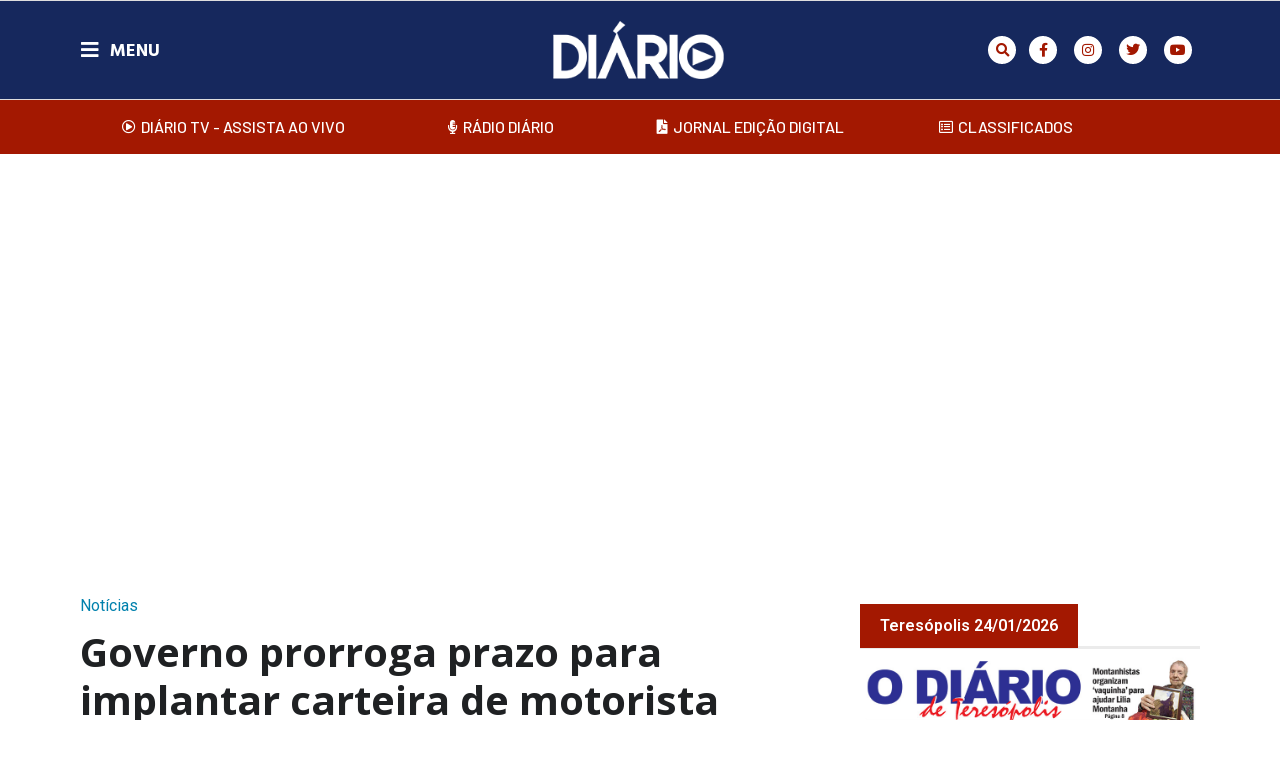

--- FILE ---
content_type: text/html; charset=UTF-8
request_url: https://netdiario.com.br/noticias/governo-prorroga-prazo-para-implantar-carteira-de-motorista-eletronica/
body_size: 29225
content:
<!doctype html>
<html lang="pt-BR">
<head>
<meta charset="UTF-8">
<meta name="viewport" content="width=device-width, initial-scale=1">
<link rel="profile" href="https://gmpg.org/xfn/11">
<meta name='robots' content='index, follow, max-image-preview:large, max-snippet:-1, max-video-preview:-1' />
<style>img:is([sizes="auto" i], [sizes^="auto," i]) { contain-intrinsic-size: 3000px 1500px }</style>
<!-- This site is optimized with the Yoast SEO plugin v24.5 - https://yoast.com/wordpress/plugins/seo/ -->
<title>Governo prorroga prazo para implantar carteira de motorista eletrônica - O Diário de Teresópolis</title>
<link rel="canonical" href="https://netdiario.com.br/noticias/governo-prorroga-prazo-para-implantar-carteira-de-motorista-eletronica/" />
<meta property="og:locale" content="pt_BR" />
<meta property="og:type" content="article" />
<meta property="og:title" content="Governo prorroga prazo para implantar carteira de motorista eletrônica - O Diário de Teresópolis" />
<meta property="og:description" content="O governo federal prorrogou para 1º de julho deste ano o prazo de implantação da carteira nacional de habilitação eletrônica (CNH-e) em todo o país. A obrigatoriedade de emissão estava prevista para 1º de fevereiro. Até a nova data, os departamentos de Trânsito de todos os estados e do Distrito Federal (Detrans) deverão disponibilizar o documento virtual." />
<meta property="og:url" content="https://netdiario.com.br/noticias/governo-prorroga-prazo-para-implantar-carteira-de-motorista-eletronica/" />
<meta property="og:site_name" content="O Diário de Teresópolis" />
<meta property="article:published_time" content="2018-01-31T10:15:00+00:00" />
<meta property="og:image" content="https://netdiario.com.br/wp-content/uploads/2021/11/2018.01.31-10.15.00-01.jpg" />
<meta property="og:image:width" content="1000" />
<meta property="og:image:height" content="667" />
<meta property="og:image:type" content="image/jpeg" />
<meta name="author" content="guppy" />
<meta name="twitter:card" content="summary_large_image" />
<meta name="twitter:label1" content="Escrito por" />
<meta name="twitter:data1" content="guppy" />
<meta name="twitter:label2" content="Est. tempo de leitura" />
<meta name="twitter:data2" content="5 minutos" />
<script type="application/ld+json" class="yoast-schema-graph">{"@context":"https://schema.org","@graph":[{"@type":"Article","@id":"https://netdiario.com.br/noticias/governo-prorroga-prazo-para-implantar-carteira-de-motorista-eletronica/#article","isPartOf":{"@id":"https://netdiario.com.br/noticias/governo-prorroga-prazo-para-implantar-carteira-de-motorista-eletronica/"},"author":{"name":"guppy","@id":"https://netdiario.com.br/#/schema/person/4c5b6a8f60f459b2b680ae620aafc92c"},"headline":"Governo prorroga prazo para implantar carteira de motorista eletrônica","datePublished":"2018-01-31T10:15:00+00:00","mainEntityOfPage":{"@id":"https://netdiario.com.br/noticias/governo-prorroga-prazo-para-implantar-carteira-de-motorista-eletronica/"},"wordCount":1010,"commentCount":0,"publisher":{"@id":"https://netdiario.com.br/#organization"},"image":{"@id":"https://netdiario.com.br/noticias/governo-prorroga-prazo-para-implantar-carteira-de-motorista-eletronica/#primaryimage"},"thumbnailUrl":"https://netdiario.com.br/wp-content/uploads/2021/11/2018.01.31-10.15.00-01.jpg","articleSection":["Notícias"],"inLanguage":"pt-BR","potentialAction":[{"@type":"CommentAction","name":"Comment","target":["https://netdiario.com.br/noticias/governo-prorroga-prazo-para-implantar-carteira-de-motorista-eletronica/#respond"]}]},{"@type":"WebPage","@id":"https://netdiario.com.br/noticias/governo-prorroga-prazo-para-implantar-carteira-de-motorista-eletronica/","url":"https://netdiario.com.br/noticias/governo-prorroga-prazo-para-implantar-carteira-de-motorista-eletronica/","name":"Governo prorroga prazo para implantar carteira de motorista eletrônica - O Diário de Teresópolis","isPartOf":{"@id":"https://netdiario.com.br/#website"},"primaryImageOfPage":{"@id":"https://netdiario.com.br/noticias/governo-prorroga-prazo-para-implantar-carteira-de-motorista-eletronica/#primaryimage"},"image":{"@id":"https://netdiario.com.br/noticias/governo-prorroga-prazo-para-implantar-carteira-de-motorista-eletronica/#primaryimage"},"thumbnailUrl":"https://netdiario.com.br/wp-content/uploads/2021/11/2018.01.31-10.15.00-01.jpg","datePublished":"2018-01-31T10:15:00+00:00","breadcrumb":{"@id":"https://netdiario.com.br/noticias/governo-prorroga-prazo-para-implantar-carteira-de-motorista-eletronica/#breadcrumb"},"inLanguage":"pt-BR","potentialAction":[{"@type":"ReadAction","target":["https://netdiario.com.br/noticias/governo-prorroga-prazo-para-implantar-carteira-de-motorista-eletronica/"]}]},{"@type":"ImageObject","inLanguage":"pt-BR","@id":"https://netdiario.com.br/noticias/governo-prorroga-prazo-para-implantar-carteira-de-motorista-eletronica/#primaryimage","url":"https://netdiario.com.br/wp-content/uploads/2021/11/2018.01.31-10.15.00-01.jpg","contentUrl":"https://netdiario.com.br/wp-content/uploads/2021/11/2018.01.31-10.15.00-01.jpg","width":1000,"height":667,"caption":"O governo federal prorrogou para 1º de julho deste ano o prazo de implantação da carteira nacional de habilitação eletrônica (CNH-e) em todo o país. A obrigatoriedade de emissão estava prevista para 1º de fevereiro. Até a nova data"},{"@type":"BreadcrumbList","@id":"https://netdiario.com.br/noticias/governo-prorroga-prazo-para-implantar-carteira-de-motorista-eletronica/#breadcrumb","itemListElement":[{"@type":"ListItem","position":1,"name":"Início","item":"https://netdiario.com.br/"},{"@type":"ListItem","position":2,"name":"Governo prorroga prazo para implantar carteira de motorista eletrônica"}]},{"@type":"WebSite","@id":"https://netdiario.com.br/#website","url":"https://netdiario.com.br/","name":"O Diário de Teresópolis","description":"","publisher":{"@id":"https://netdiario.com.br/#organization"},"potentialAction":[{"@type":"SearchAction","target":{"@type":"EntryPoint","urlTemplate":"https://netdiario.com.br/?s={search_term_string}"},"query-input":{"@type":"PropertyValueSpecification","valueRequired":true,"valueName":"search_term_string"}}],"inLanguage":"pt-BR"},{"@type":"Organization","@id":"https://netdiario.com.br/#organization","name":"O Diário de Teresópolis","url":"https://netdiario.com.br/","logo":{"@type":"ImageObject","inLanguage":"pt-BR","@id":"https://netdiario.com.br/#/schema/logo/image/","url":"https://netdiario.com.br/wp-content/uploads/2022/02/logo-diario-tv.png","contentUrl":"https://netdiario.com.br/wp-content/uploads/2022/02/logo-diario-tv.png","width":800,"height":800,"caption":"O Diário de Teresópolis"},"image":{"@id":"https://netdiario.com.br/#/schema/logo/image/"}},{"@type":"Person","@id":"https://netdiario.com.br/#/schema/person/4c5b6a8f60f459b2b680ae620aafc92c","name":"guppy","image":{"@type":"ImageObject","inLanguage":"pt-BR","@id":"https://netdiario.com.br/#/schema/person/image/","url":"https://netdiario.com.br/site2022/wp-content/uploads/2022/02/avatar_user_1_1644501513-96x96.png","contentUrl":"https://netdiario.com.br/site2022/wp-content/uploads/2022/02/avatar_user_1_1644501513-96x96.png","caption":"guppy"},"sameAs":["https://guppysoft.com.br/sites/netdiario"],"url":"https://netdiario.com.br/author/guppy/"}]}</script>
<!-- / Yoast SEO plugin. -->
<link rel="alternate" type="application/rss+xml" title="Feed para O Diário de Teresópolis &raquo;" href="https://netdiario.com.br/feed/" />
<link rel="alternate" type="application/rss+xml" title="Feed de comentários para O Diário de Teresópolis &raquo;" href="https://netdiario.com.br/comments/feed/" />
<script id="wpp-js" src="https://netdiario.com.br/wp-content/plugins/wordpress-popular-posts/assets/js/wpp.min.js?ver=7.2.0" data-sampling="0" data-sampling-rate="100" data-api-url="https://netdiario.com.br/wp-json/wordpress-popular-posts" data-post-id="21939" data-token="4c522ae0a6" data-lang="0" data-debug="0"></script>
<link rel="alternate" type="application/rss+xml" title="Feed de comentários para O Diário de Teresópolis &raquo; Governo prorroga prazo para implantar carteira de motorista eletrônica" href="https://netdiario.com.br/noticias/governo-prorroga-prazo-para-implantar-carteira-de-motorista-eletronica/feed/" />
<!-- <link rel='stylesheet' id='sby_styles-css' href='https://netdiario.com.br/wp-content/plugins/feeds-for-youtube/css/sb-youtube-free.min.css?ver=2.3.1' media='all' /> -->
<!-- <link rel='stylesheet' id='dce-dynamic-visibility-style-css' href='https://netdiario.com.br/wp-content/plugins/dynamic-visibility-for-elementor/assets/css/dynamic-visibility.css?ver=5.0.16' media='all' /> -->
<!-- <link rel='stylesheet' id='wp-block-library-css' href='https://netdiario.com.br/wp-includes/css/dist/block-library/style.min.css?ver=6.7.2' media='all' /> -->
<!-- <link rel='stylesheet' id='jet-engine-frontend-css' href='https://netdiario.com.br/wp-content/plugins/jet-engine/assets/css/frontend.css?ver=3.6.4.1' media='all' /> -->
<link rel="stylesheet" type="text/css" href="//netdiario.com.br/wp-content/cache/wpfc-minified/6zqnqttk/7ww9.css" media="all"/>
<style id='global-styles-inline-css'>
:root{--wp--preset--aspect-ratio--square: 1;--wp--preset--aspect-ratio--4-3: 4/3;--wp--preset--aspect-ratio--3-4: 3/4;--wp--preset--aspect-ratio--3-2: 3/2;--wp--preset--aspect-ratio--2-3: 2/3;--wp--preset--aspect-ratio--16-9: 16/9;--wp--preset--aspect-ratio--9-16: 9/16;--wp--preset--color--black: #000000;--wp--preset--color--cyan-bluish-gray: #abb8c3;--wp--preset--color--white: #ffffff;--wp--preset--color--pale-pink: #f78da7;--wp--preset--color--vivid-red: #cf2e2e;--wp--preset--color--luminous-vivid-orange: #ff6900;--wp--preset--color--luminous-vivid-amber: #fcb900;--wp--preset--color--light-green-cyan: #7bdcb5;--wp--preset--color--vivid-green-cyan: #00d084;--wp--preset--color--pale-cyan-blue: #8ed1fc;--wp--preset--color--vivid-cyan-blue: #0693e3;--wp--preset--color--vivid-purple: #9b51e0;--wp--preset--gradient--vivid-cyan-blue-to-vivid-purple: linear-gradient(135deg,rgba(6,147,227,1) 0%,rgb(155,81,224) 100%);--wp--preset--gradient--light-green-cyan-to-vivid-green-cyan: linear-gradient(135deg,rgb(122,220,180) 0%,rgb(0,208,130) 100%);--wp--preset--gradient--luminous-vivid-amber-to-luminous-vivid-orange: linear-gradient(135deg,rgba(252,185,0,1) 0%,rgba(255,105,0,1) 100%);--wp--preset--gradient--luminous-vivid-orange-to-vivid-red: linear-gradient(135deg,rgba(255,105,0,1) 0%,rgb(207,46,46) 100%);--wp--preset--gradient--very-light-gray-to-cyan-bluish-gray: linear-gradient(135deg,rgb(238,238,238) 0%,rgb(169,184,195) 100%);--wp--preset--gradient--cool-to-warm-spectrum: linear-gradient(135deg,rgb(74,234,220) 0%,rgb(151,120,209) 20%,rgb(207,42,186) 40%,rgb(238,44,130) 60%,rgb(251,105,98) 80%,rgb(254,248,76) 100%);--wp--preset--gradient--blush-light-purple: linear-gradient(135deg,rgb(255,206,236) 0%,rgb(152,150,240) 100%);--wp--preset--gradient--blush-bordeaux: linear-gradient(135deg,rgb(254,205,165) 0%,rgb(254,45,45) 50%,rgb(107,0,62) 100%);--wp--preset--gradient--luminous-dusk: linear-gradient(135deg,rgb(255,203,112) 0%,rgb(199,81,192) 50%,rgb(65,88,208) 100%);--wp--preset--gradient--pale-ocean: linear-gradient(135deg,rgb(255,245,203) 0%,rgb(182,227,212) 50%,rgb(51,167,181) 100%);--wp--preset--gradient--electric-grass: linear-gradient(135deg,rgb(202,248,128) 0%,rgb(113,206,126) 100%);--wp--preset--gradient--midnight: linear-gradient(135deg,rgb(2,3,129) 0%,rgb(40,116,252) 100%);--wp--preset--font-size--small: 13px;--wp--preset--font-size--medium: 20px;--wp--preset--font-size--large: 36px;--wp--preset--font-size--x-large: 42px;--wp--preset--spacing--20: 0.44rem;--wp--preset--spacing--30: 0.67rem;--wp--preset--spacing--40: 1rem;--wp--preset--spacing--50: 1.5rem;--wp--preset--spacing--60: 2.25rem;--wp--preset--spacing--70: 3.38rem;--wp--preset--spacing--80: 5.06rem;--wp--preset--shadow--natural: 6px 6px 9px rgba(0, 0, 0, 0.2);--wp--preset--shadow--deep: 12px 12px 50px rgba(0, 0, 0, 0.4);--wp--preset--shadow--sharp: 6px 6px 0px rgba(0, 0, 0, 0.2);--wp--preset--shadow--outlined: 6px 6px 0px -3px rgba(255, 255, 255, 1), 6px 6px rgba(0, 0, 0, 1);--wp--preset--shadow--crisp: 6px 6px 0px rgba(0, 0, 0, 1);}:root { --wp--style--global--content-size: 800px;--wp--style--global--wide-size: 1200px; }:where(body) { margin: 0; }.wp-site-blocks > .alignleft { float: left; margin-right: 2em; }.wp-site-blocks > .alignright { float: right; margin-left: 2em; }.wp-site-blocks > .aligncenter { justify-content: center; margin-left: auto; margin-right: auto; }:where(.wp-site-blocks) > * { margin-block-start: 24px; margin-block-end: 0; }:where(.wp-site-blocks) > :first-child { margin-block-start: 0; }:where(.wp-site-blocks) > :last-child { margin-block-end: 0; }:root { --wp--style--block-gap: 24px; }:root :where(.is-layout-flow) > :first-child{margin-block-start: 0;}:root :where(.is-layout-flow) > :last-child{margin-block-end: 0;}:root :where(.is-layout-flow) > *{margin-block-start: 24px;margin-block-end: 0;}:root :where(.is-layout-constrained) > :first-child{margin-block-start: 0;}:root :where(.is-layout-constrained) > :last-child{margin-block-end: 0;}:root :where(.is-layout-constrained) > *{margin-block-start: 24px;margin-block-end: 0;}:root :where(.is-layout-flex){gap: 24px;}:root :where(.is-layout-grid){gap: 24px;}.is-layout-flow > .alignleft{float: left;margin-inline-start: 0;margin-inline-end: 2em;}.is-layout-flow > .alignright{float: right;margin-inline-start: 2em;margin-inline-end: 0;}.is-layout-flow > .aligncenter{margin-left: auto !important;margin-right: auto !important;}.is-layout-constrained > .alignleft{float: left;margin-inline-start: 0;margin-inline-end: 2em;}.is-layout-constrained > .alignright{float: right;margin-inline-start: 2em;margin-inline-end: 0;}.is-layout-constrained > .aligncenter{margin-left: auto !important;margin-right: auto !important;}.is-layout-constrained > :where(:not(.alignleft):not(.alignright):not(.alignfull)){max-width: var(--wp--style--global--content-size);margin-left: auto !important;margin-right: auto !important;}.is-layout-constrained > .alignwide{max-width: var(--wp--style--global--wide-size);}body .is-layout-flex{display: flex;}.is-layout-flex{flex-wrap: wrap;align-items: center;}.is-layout-flex > :is(*, div){margin: 0;}body .is-layout-grid{display: grid;}.is-layout-grid > :is(*, div){margin: 0;}body{padding-top: 0px;padding-right: 0px;padding-bottom: 0px;padding-left: 0px;}a:where(:not(.wp-element-button)){text-decoration: underline;}:root :where(.wp-element-button, .wp-block-button__link){background-color: #32373c;border-width: 0;color: #fff;font-family: inherit;font-size: inherit;line-height: inherit;padding: calc(0.667em + 2px) calc(1.333em + 2px);text-decoration: none;}.has-black-color{color: var(--wp--preset--color--black) !important;}.has-cyan-bluish-gray-color{color: var(--wp--preset--color--cyan-bluish-gray) !important;}.has-white-color{color: var(--wp--preset--color--white) !important;}.has-pale-pink-color{color: var(--wp--preset--color--pale-pink) !important;}.has-vivid-red-color{color: var(--wp--preset--color--vivid-red) !important;}.has-luminous-vivid-orange-color{color: var(--wp--preset--color--luminous-vivid-orange) !important;}.has-luminous-vivid-amber-color{color: var(--wp--preset--color--luminous-vivid-amber) !important;}.has-light-green-cyan-color{color: var(--wp--preset--color--light-green-cyan) !important;}.has-vivid-green-cyan-color{color: var(--wp--preset--color--vivid-green-cyan) !important;}.has-pale-cyan-blue-color{color: var(--wp--preset--color--pale-cyan-blue) !important;}.has-vivid-cyan-blue-color{color: var(--wp--preset--color--vivid-cyan-blue) !important;}.has-vivid-purple-color{color: var(--wp--preset--color--vivid-purple) !important;}.has-black-background-color{background-color: var(--wp--preset--color--black) !important;}.has-cyan-bluish-gray-background-color{background-color: var(--wp--preset--color--cyan-bluish-gray) !important;}.has-white-background-color{background-color: var(--wp--preset--color--white) !important;}.has-pale-pink-background-color{background-color: var(--wp--preset--color--pale-pink) !important;}.has-vivid-red-background-color{background-color: var(--wp--preset--color--vivid-red) !important;}.has-luminous-vivid-orange-background-color{background-color: var(--wp--preset--color--luminous-vivid-orange) !important;}.has-luminous-vivid-amber-background-color{background-color: var(--wp--preset--color--luminous-vivid-amber) !important;}.has-light-green-cyan-background-color{background-color: var(--wp--preset--color--light-green-cyan) !important;}.has-vivid-green-cyan-background-color{background-color: var(--wp--preset--color--vivid-green-cyan) !important;}.has-pale-cyan-blue-background-color{background-color: var(--wp--preset--color--pale-cyan-blue) !important;}.has-vivid-cyan-blue-background-color{background-color: var(--wp--preset--color--vivid-cyan-blue) !important;}.has-vivid-purple-background-color{background-color: var(--wp--preset--color--vivid-purple) !important;}.has-black-border-color{border-color: var(--wp--preset--color--black) !important;}.has-cyan-bluish-gray-border-color{border-color: var(--wp--preset--color--cyan-bluish-gray) !important;}.has-white-border-color{border-color: var(--wp--preset--color--white) !important;}.has-pale-pink-border-color{border-color: var(--wp--preset--color--pale-pink) !important;}.has-vivid-red-border-color{border-color: var(--wp--preset--color--vivid-red) !important;}.has-luminous-vivid-orange-border-color{border-color: var(--wp--preset--color--luminous-vivid-orange) !important;}.has-luminous-vivid-amber-border-color{border-color: var(--wp--preset--color--luminous-vivid-amber) !important;}.has-light-green-cyan-border-color{border-color: var(--wp--preset--color--light-green-cyan) !important;}.has-vivid-green-cyan-border-color{border-color: var(--wp--preset--color--vivid-green-cyan) !important;}.has-pale-cyan-blue-border-color{border-color: var(--wp--preset--color--pale-cyan-blue) !important;}.has-vivid-cyan-blue-border-color{border-color: var(--wp--preset--color--vivid-cyan-blue) !important;}.has-vivid-purple-border-color{border-color: var(--wp--preset--color--vivid-purple) !important;}.has-vivid-cyan-blue-to-vivid-purple-gradient-background{background: var(--wp--preset--gradient--vivid-cyan-blue-to-vivid-purple) !important;}.has-light-green-cyan-to-vivid-green-cyan-gradient-background{background: var(--wp--preset--gradient--light-green-cyan-to-vivid-green-cyan) !important;}.has-luminous-vivid-amber-to-luminous-vivid-orange-gradient-background{background: var(--wp--preset--gradient--luminous-vivid-amber-to-luminous-vivid-orange) !important;}.has-luminous-vivid-orange-to-vivid-red-gradient-background{background: var(--wp--preset--gradient--luminous-vivid-orange-to-vivid-red) !important;}.has-very-light-gray-to-cyan-bluish-gray-gradient-background{background: var(--wp--preset--gradient--very-light-gray-to-cyan-bluish-gray) !important;}.has-cool-to-warm-spectrum-gradient-background{background: var(--wp--preset--gradient--cool-to-warm-spectrum) !important;}.has-blush-light-purple-gradient-background{background: var(--wp--preset--gradient--blush-light-purple) !important;}.has-blush-bordeaux-gradient-background{background: var(--wp--preset--gradient--blush-bordeaux) !important;}.has-luminous-dusk-gradient-background{background: var(--wp--preset--gradient--luminous-dusk) !important;}.has-pale-ocean-gradient-background{background: var(--wp--preset--gradient--pale-ocean) !important;}.has-electric-grass-gradient-background{background: var(--wp--preset--gradient--electric-grass) !important;}.has-midnight-gradient-background{background: var(--wp--preset--gradient--midnight) !important;}.has-small-font-size{font-size: var(--wp--preset--font-size--small) !important;}.has-medium-font-size{font-size: var(--wp--preset--font-size--medium) !important;}.has-large-font-size{font-size: var(--wp--preset--font-size--large) !important;}.has-x-large-font-size{font-size: var(--wp--preset--font-size--x-large) !important;}
:root :where(.wp-block-pullquote){font-size: 1.5em;line-height: 1.6;}
</style>
<!-- <link rel='stylesheet' id='authors-list-css-css' href='https://netdiario.com.br/wp-content/plugins/authors-list/backend/assets/css/front.css?ver=2.0.6.1' media='all' /> -->
<!-- <link rel='stylesheet' id='jquery-ui-css-css' href='https://netdiario.com.br/wp-content/plugins/authors-list/backend/assets/css/jquery-ui.css?ver=2.0.6.1' media='all' /> -->
<!-- <link rel='stylesheet' id='select2-css' href='https://netdiario.com.br/wp-content/plugins/wp-radio/assets/vendor/select2/select2.min.css?ver=4.0.11' media='all' /> -->
<!-- <link rel='stylesheet' id='dashicons-css' href='https://netdiario.com.br/wp-includes/css/dashicons.min.css?ver=6.7.2' media='all' /> -->
<!-- <link rel='stylesheet' id='wp-radio-css' href='https://netdiario.com.br/wp-content/plugins/wp-radio/assets/css/frontend.css?ver=3.1.9' media='all' /> -->
<!-- <link rel='stylesheet' id='wordpress-popular-posts-css-css' href='https://netdiario.com.br/wp-content/plugins/wordpress-popular-posts/assets/css/wpp.css?ver=7.2.0' media='all' /> -->
<!-- <link rel='stylesheet' id='hello-elementor-css' href='https://netdiario.com.br/wp-content/themes/hello-elementor/style.min.css?ver=3.3.0' media='all' /> -->
<!-- <link rel='stylesheet' id='hello-elementor-theme-style-css' href='https://netdiario.com.br/wp-content/themes/hello-elementor/theme.min.css?ver=3.3.0' media='all' /> -->
<!-- <link rel='stylesheet' id='hello-elementor-header-footer-css' href='https://netdiario.com.br/wp-content/themes/hello-elementor/header-footer.min.css?ver=3.3.0' media='all' /> -->
<!-- <link rel='stylesheet' id='elementor-frontend-css' href='https://netdiario.com.br/wp-content/plugins/elementor/assets/css/frontend.min.css?ver=3.27.6' media='all' /> -->
<link rel="stylesheet" type="text/css" href="//netdiario.com.br/wp-content/cache/wpfc-minified/8xwb6gsi/7ww9.css" media="all"/>
<link rel='stylesheet' id='elementor-post-29213-css' href='https://netdiario.com.br/wp-content/uploads/elementor/css/post-29213.css?ver=1740754904' media='all' />
<!-- <link rel='stylesheet' id='dflip-style-css' href='https://netdiario.com.br/wp-content/plugins/3d-flipbook-dflip-lite/assets/css/dflip.min.css?ver=2.3.57' media='all' /> -->
<!-- <link rel='stylesheet' id='widget-icon-list-css' href='https://netdiario.com.br/wp-content/plugins/elementor/assets/css/widget-icon-list.min.css?ver=3.27.6' media='all' /> -->
<!-- <link rel='stylesheet' id='e-animation-shrink-css' href='https://netdiario.com.br/wp-content/plugins/elementor/assets/lib/animations/styles/e-animation-shrink.min.css?ver=3.27.6' media='all' /> -->
<!-- <link rel='stylesheet' id='widget-social-icons-css' href='https://netdiario.com.br/wp-content/plugins/elementor/assets/css/widget-social-icons.min.css?ver=3.27.6' media='all' /> -->
<!-- <link rel='stylesheet' id='e-apple-webkit-css' href='https://netdiario.com.br/wp-content/plugins/elementor/assets/css/conditionals/apple-webkit.min.css?ver=3.27.6' media='all' /> -->
<!-- <link rel='stylesheet' id='widget-image-css' href='https://netdiario.com.br/wp-content/plugins/elementor/assets/css/widget-image.min.css?ver=3.27.6' media='all' /> -->
<!-- <link rel='stylesheet' id='widget-text-editor-css' href='https://netdiario.com.br/wp-content/plugins/elementor/assets/css/widget-text-editor.min.css?ver=3.27.6' media='all' /> -->
<!-- <link rel='stylesheet' id='widget-nav-menu-css' href='https://netdiario.com.br/wp-content/plugins/elementor-pro/assets/css/widget-nav-menu.min.css?ver=3.27.4' media='all' /> -->
<!-- <link rel='stylesheet' id='widget-search-form-css' href='https://netdiario.com.br/wp-content/plugins/elementor-pro/assets/css/widget-search-form.min.css?ver=3.27.4' media='all' /> -->
<!-- <link rel='stylesheet' id='elementor-icons-shared-0-css' href='https://netdiario.com.br/wp-content/plugins/elementor/assets/lib/font-awesome/css/fontawesome.min.css?ver=5.15.3' media='all' /> -->
<!-- <link rel='stylesheet' id='elementor-icons-fa-solid-css' href='https://netdiario.com.br/wp-content/plugins/elementor/assets/lib/font-awesome/css/solid.min.css?ver=5.15.3' media='all' /> -->
<!-- <link rel='stylesheet' id='e-sticky-css' href='https://netdiario.com.br/wp-content/plugins/elementor-pro/assets/css/modules/sticky.min.css?ver=3.27.4' media='all' /> -->
<!-- <link rel='stylesheet' id='widget-heading-css' href='https://netdiario.com.br/wp-content/plugins/elementor/assets/css/widget-heading.min.css?ver=3.27.6' media='all' /> -->
<!-- <link rel='stylesheet' id='widget-divider-css' href='https://netdiario.com.br/wp-content/plugins/elementor/assets/css/widget-divider.min.css?ver=3.27.6' media='all' /> -->
<!-- <link rel='stylesheet' id='widget-posts-css' href='https://netdiario.com.br/wp-content/plugins/elementor-pro/assets/css/widget-posts.min.css?ver=3.27.4' media='all' /> -->
<!-- <link rel='stylesheet' id='swiper-css' href='https://netdiario.com.br/wp-content/plugins/elementor/assets/lib/swiper/v8/css/swiper.min.css?ver=8.4.5' media='all' /> -->
<!-- <link rel='stylesheet' id='e-swiper-css' href='https://netdiario.com.br/wp-content/plugins/elementor/assets/css/conditionals/e-swiper.min.css?ver=3.27.6' media='all' /> -->
<!-- <link rel='stylesheet' id='widget-form-css' href='https://netdiario.com.br/wp-content/plugins/elementor-pro/assets/css/widget-form.min.css?ver=3.27.4' media='all' /> -->
<!-- <link rel='stylesheet' id='widget-post-info-css' href='https://netdiario.com.br/wp-content/plugins/elementor-pro/assets/css/widget-post-info.min.css?ver=3.27.4' media='all' /> -->
<!-- <link rel='stylesheet' id='elementor-icons-fa-regular-css' href='https://netdiario.com.br/wp-content/plugins/elementor/assets/lib/font-awesome/css/regular.min.css?ver=5.15.3' media='all' /> -->
<!-- <link rel='stylesheet' id='widget-share-buttons-css' href='https://netdiario.com.br/wp-content/plugins/elementor-pro/assets/css/widget-share-buttons.min.css?ver=3.27.4' media='all' /> -->
<!-- <link rel='stylesheet' id='elementor-icons-fa-brands-css' href='https://netdiario.com.br/wp-content/plugins/elementor/assets/lib/font-awesome/css/brands.min.css?ver=5.15.3' media='all' /> -->
<!-- <link rel='stylesheet' id='widget-post-navigation-css' href='https://netdiario.com.br/wp-content/plugins/elementor-pro/assets/css/widget-post-navigation.min.css?ver=3.27.4' media='all' /> -->
<!-- <link rel='stylesheet' id='e-popup-css' href='https://netdiario.com.br/wp-content/plugins/elementor-pro/assets/css/conditionals/popup.min.css?ver=3.27.4' media='all' /> -->
<!-- <link rel='stylesheet' id='elementor-icons-css' href='https://netdiario.com.br/wp-content/plugins/elementor/assets/lib/eicons/css/elementor-icons.min.css?ver=5.35.0' media='all' /> -->
<!-- <link rel='stylesheet' id='sby-styles-css' href='https://netdiario.com.br/wp-content/plugins/feeds-for-youtube/css/sb-youtube-free.min.css?ver=2.3.1' media='all' /> -->
<link rel="stylesheet" type="text/css" href="//netdiario.com.br/wp-content/cache/wpfc-minified/99ndsm65/7ww9.css" media="all"/>
<link rel='stylesheet' id='elementor-post-29158-css' href='https://netdiario.com.br/wp-content/uploads/elementor/css/post-29158.css?ver=1757599506' media='all' />
<link rel='stylesheet' id='elementor-post-29187-css' href='https://netdiario.com.br/wp-content/uploads/elementor/css/post-29187.css?ver=1740754905' media='all' />
<link rel='stylesheet' id='elementor-post-29198-css' href='https://netdiario.com.br/wp-content/uploads/elementor/css/post-29198.css?ver=1741726138' media='all' />
<link rel='stylesheet' id='elementor-post-25957-css' href='https://netdiario.com.br/wp-content/uploads/elementor/css/post-25957.css?ver=1740754905' media='all' />
<link rel='stylesheet' id='elementor-post-25453-css' href='https://netdiario.com.br/wp-content/uploads/elementor/css/post-25453.css?ver=1740754905' media='all' />
<link rel='stylesheet' id='elementor-post-29155-css' href='https://netdiario.com.br/wp-content/uploads/elementor/css/post-29155.css?ver=1740754905' media='all' />
<link rel='stylesheet' id='elementor-post-25476-css' href='https://netdiario.com.br/wp-content/uploads/elementor/css/post-25476.css?ver=1740754905' media='all' />
<!-- <link rel='stylesheet' id='__EPYT__style-css' href='https://netdiario.com.br/wp-content/plugins/youtube-embed-plus/styles/ytprefs.min.css?ver=14.2.1.3' media='all' /> -->
<link rel="stylesheet" type="text/css" href="//netdiario.com.br/wp-content/cache/wpfc-minified/13jtnxcs/7ww9.css" media="all"/>
<style id='__EPYT__style-inline-css'>
.epyt-gallery-thumb {
width: 33.333%;
}
</style>
<link rel='stylesheet' id='google-fonts-1-css' href='https://fonts.googleapis.com/css?family=Roboto%3A100%2C100italic%2C200%2C200italic%2C300%2C300italic%2C400%2C400italic%2C500%2C500italic%2C600%2C600italic%2C700%2C700italic%2C800%2C800italic%2C900%2C900italic%7CRoboto+Slab%3A100%2C100italic%2C200%2C200italic%2C300%2C300italic%2C400%2C400italic%2C500%2C500italic%2C600%2C600italic%2C700%2C700italic%2C800%2C800italic%2C900%2C900italic%7CHeebo%3A100%2C100italic%2C200%2C200italic%2C300%2C300italic%2C400%2C400italic%2C500%2C500italic%2C600%2C600italic%2C700%2C700italic%2C800%2C800italic%2C900%2C900italic%7CHind+Vadodara%3A100%2C100italic%2C200%2C200italic%2C300%2C300italic%2C400%2C400italic%2C500%2C500italic%2C600%2C600italic%2C700%2C700italic%2C800%2C800italic%2C900%2C900italic%7CBarlow%3A100%2C100italic%2C200%2C200italic%2C300%2C300italic%2C400%2C400italic%2C500%2C500italic%2C600%2C600italic%2C700%2C700italic%2C800%2C800italic%2C900%2C900italic%7COpen+Sans%3A100%2C100italic%2C200%2C200italic%2C300%2C300italic%2C400%2C400italic%2C500%2C500italic%2C600%2C600italic%2C700%2C700italic%2C800%2C800italic%2C900%2C900italic&#038;display=auto&#038;ver=6.7.2' media='all' />
<link rel="preconnect" href="https://fonts.gstatic.com/" crossorigin><script src='//netdiario.com.br/wp-content/cache/wpfc-minified/ffd7p416/7ww9.js' type="text/javascript"></script>
<!-- <script src="https://netdiario.com.br/wp-includes/js/jquery/jquery.min.js?ver=3.7.1" id="jquery-core-js"></script> -->
<!-- <script src="https://netdiario.com.br/wp-includes/js/jquery/jquery-migrate.min.js?ver=3.4.1" id="jquery-migrate-js"></script> -->
<script id="__ytprefs__-js-extra">
var _EPYT_ = {"ajaxurl":"https:\/\/netdiario.com.br\/wp-admin\/admin-ajax.php","security":"66e4642f5c","gallery_scrolloffset":"20","eppathtoscripts":"https:\/\/netdiario.com.br\/wp-content\/plugins\/youtube-embed-plus\/scripts\/","eppath":"https:\/\/netdiario.com.br\/wp-content\/plugins\/youtube-embed-plus\/","epresponsiveselector":"[\"iframe.__youtube_prefs_widget__\"]","epdovol":"1","version":"14.2.1.3","evselector":"iframe.__youtube_prefs__[src], iframe[src*=\"youtube.com\/embed\/\"], iframe[src*=\"youtube-nocookie.com\/embed\/\"]","ajax_compat":"","maxres_facade":"eager","ytapi_load":"light","pause_others":"","stopMobileBuffer":"1","facade_mode":"","not_live_on_channel":"","vi_active":"","vi_js_posttypes":[]};
</script>
<script src='//netdiario.com.br/wp-content/cache/wpfc-minified/8ybtwhzo/7ww9.js' type="text/javascript"></script>
<!-- <script src="https://netdiario.com.br/wp-content/plugins/youtube-embed-plus/scripts/ytprefs.min.js?ver=14.2.1.3" id="__ytprefs__-js"></script> -->
<link rel="https://api.w.org/" href="https://netdiario.com.br/wp-json/" /><link rel="alternate" title="JSON" type="application/json" href="https://netdiario.com.br/wp-json/wp/v2/posts/21939" /><link rel="EditURI" type="application/rsd+xml" title="RSD" href="https://netdiario.com.br/xmlrpc.php?rsd" />
<meta name="generator" content="WordPress 6.7.2" />
<link rel='shortlink' href='https://netdiario.com.br/?p=21939' />
<link rel="alternate" title="oEmbed (JSON)" type="application/json+oembed" href="https://netdiario.com.br/wp-json/oembed/1.0/embed?url=https%3A%2F%2Fnetdiario.com.br%2Fnoticias%2Fgoverno-prorroga-prazo-para-implantar-carteira-de-motorista-eletronica%2F" />
<link rel="alternate" title="oEmbed (XML)" type="text/xml+oembed" href="https://netdiario.com.br/wp-json/oembed/1.0/embed?url=https%3A%2F%2Fnetdiario.com.br%2Fnoticias%2Fgoverno-prorroga-prazo-para-implantar-carteira-de-motorista-eletronica%2F&#038;format=xml" />
<!-- This site is using AdRotate v5.13.6.1 to display their advertisements - https://ajdg.solutions/ -->
<!-- AdRotate CSS -->
<style type="text/css" media="screen">
.g { margin:0px; padding:0px; overflow:hidden; line-height:1; zoom:1; }
.g img { height:auto; }
.g-col { position:relative; float:left; }
.g-col:first-child { margin-left: 0; }
.g-col:last-child { margin-right: 0; }
.g-1 { width:auto; height:auto; margin: 0 auto; }
.g-2 { width:auto; height:auto; margin: 0 auto; }
.g-3 { width:auto; height:auto; margin: 0 auto; }
.g-4 { width:auto; height:auto; margin: 0 auto; }
.g-5 { width:auto; height:auto; margin: 0 auto; }
.g-6 { width:auto; height:auto; margin: 0 auto; }
.g-7 {  margin: 0 auto; }
.g-8 { width:auto; height:auto; margin: 0 auto; }
.g-9 { width:auto; height:auto; margin: 0 auto; }
@media only screen and (max-width: 480px) {
.g-col, .g-dyn, .g-single { width:100%; margin-left:0; margin-right:0; }
}
</style>
<!-- /AdRotate CSS -->
<!-- start Simple Custom CSS and JS -->
<script>
jQuery(document).ready(function( $ ){
$(".fecharEdicao").click(function(){
$(".edicaoHome").css("display", "none");
});    
});
</script>
<!-- end Simple Custom CSS and JS -->
<!-- GA Google Analytics @ https://m0n.co/ga -->
<script>
(function(i,s,o,g,r,a,m){i['GoogleAnalyticsObject']=r;i[r]=i[r]||function(){
(i[r].q=i[r].q||[]).push(arguments)},i[r].l=1*new Date();a=s.createElement(o),
m=s.getElementsByTagName(o)[0];a.async=1;a.src=g;m.parentNode.insertBefore(a,m)
})(window,document,'script','https://www.google-analytics.com/analytics.js','ga');
ga('create', 'UA-102177408-1', 'auto');
ga('send', 'pageview');
</script>
<style id="wpp-loading-animation-styles">@-webkit-keyframes bgslide{from{background-position-x:0}to{background-position-x:-200%}}@keyframes bgslide{from{background-position-x:0}to{background-position-x:-200%}}.wpp-widget-block-placeholder,.wpp-shortcode-placeholder{margin:0 auto;width:60px;height:3px;background:#dd3737;background:linear-gradient(90deg,#dd3737 0%,#571313 10%,#dd3737 100%);background-size:200% auto;border-radius:3px;-webkit-animation:bgslide 1s infinite linear;animation:bgslide 1s infinite linear}</style>
<!-- Analytics by WP Statistics - https://wp-statistics.com -->
<meta name="description" content="O governo federal prorrogou para 1º de julho deste ano o prazo de implantação da carteira nacional de habilitação eletrônica (CNH-e) em todo o país. A obrigatoriedade de emissão estava prevista para 1º de fevereiro. Até a nova data, os departamentos de Trânsito de todos os estados e do Distrito Federal (Detrans) deverão disponibilizar o documento virtual.">
<meta name="generator" content="Elementor 3.27.6; features: additional_custom_breakpoints; settings: css_print_method-external, google_font-enabled, font_display-auto">
<style>
.e-con.e-parent:nth-of-type(n+4):not(.e-lazyloaded):not(.e-no-lazyload),
.e-con.e-parent:nth-of-type(n+4):not(.e-lazyloaded):not(.e-no-lazyload) * {
background-image: none !important;
}
@media screen and (max-height: 1024px) {
.e-con.e-parent:nth-of-type(n+3):not(.e-lazyloaded):not(.e-no-lazyload),
.e-con.e-parent:nth-of-type(n+3):not(.e-lazyloaded):not(.e-no-lazyload) * {
background-image: none !important;
}
}
@media screen and (max-height: 640px) {
.e-con.e-parent:nth-of-type(n+2):not(.e-lazyloaded):not(.e-no-lazyload),
.e-con.e-parent:nth-of-type(n+2):not(.e-lazyloaded):not(.e-no-lazyload) * {
background-image: none !important;
}
}
</style>
<link rel="icon" href="https://netdiario.com.br/wp-content/uploads/2022/02/favicon.png" sizes="32x32" />
<link rel="icon" href="https://netdiario.com.br/wp-content/uploads/2022/02/favicon.png" sizes="192x192" />
<link rel="apple-touch-icon" href="https://netdiario.com.br/wp-content/uploads/2022/02/favicon.png" />
<meta name="msapplication-TileImage" content="https://netdiario.com.br/wp-content/uploads/2022/02/favicon.png" />
<style id="wp-custom-css">
/*SLIDE E BANNER POST*/
@media screen and (max-width: 1024px){
.postgrid-col1, .postgrid-col2 {
width: 100% !important;
}
.postgrid-col1 img{
height: 300px !important;
}
.postgrid-col1 .elementor-widget-wrap.elementor-element-populated {
padding: 0 !important;
}
.postgrid-col2{
margin-top: 20px !important; 
}
}
.box-img{
overflow: hidden !important;
}
.box-img .elementor-element .elementor-widget-container{
overflow: hidden !important;
}
/*alinhamento banners AD ROTATE*/
.elementor-widget-wp-widget-adrotate_widgets .g {
text-align: center;
}
.banner-sidebar img{
width: 100%;
}
/*YOUTUBE*/
.yotu-playlist {
padding: 0 !important;
}
h3.yotu-video-title {
color: #FFFFFF !important;
font-family: "Hind Vadodara", Sans-serif !important;
font-size: 17px !important;
font-weight: 700 !important;
line-height: 1.2em !important;
margin: 15px 0 0 0!important;
overflow: auto!important;
white-space: normal!important;
}
.yotu-videos a:hover h3{
text-decoration: none !important;
}
a.yotu-lightbox-close {
position: absolute !important;
top: 20px !important;
right: 20px !important;
z-index: 99999 !important;
width: 30px !important;
height: 30px !important;
color: #9E9E9E !important;
font-size: 30px !important;
display: block !important;
cursor: pointer !important;
text-decoration: none !important;
}
.elementor-search-form--full-screen.elementor-lightbox,
.elementor-search-form--full-screen.elementor-lightbox:placeholder{
color: #fff!important;
}		</style>
</head>
<body class="post-template-default single single-post postid-21939 single-format-standard wp-custom-logo wp-embed-responsive theme-default elementor-default elementor-kit-29213 elementor-page-29198">
<a class="skip-link screen-reader-text" href="#content">Ir para o conteúdo</a>
<div data-elementor-type="header" data-elementor-id="29158" class="elementor elementor-29158 elementor-location-header" data-elementor-post-type="elementor_library">
<section class="elementor-section elementor-top-section elementor-element elementor-element-2821761d elementor-section-content-middle elementor-hidden-desktop elementor-hidden-tablet elementor-hidden-mobile elementor-section-boxed elementor-section-height-default elementor-section-height-default" data-id="2821761d" data-element_type="section" data-settings="{&quot;background_background&quot;:&quot;classic&quot;}">
<div class="elementor-container elementor-column-gap-default">
<div class="elementor-column elementor-col-33 elementor-top-column elementor-element elementor-element-1d9d6232" data-id="1d9d6232" data-element_type="column">
<div class="elementor-widget-wrap elementor-element-populated">
<div class="elementor-element elementor-element-25b5c2e9 elementor-icon-list--layout-inline elementor-mobile-align-center elementor-list-item-link-full_width elementor-widget elementor-widget-icon-list" data-id="25b5c2e9" data-element_type="widget" data-widget_type="icon-list.default">
<div class="elementor-widget-container">
<ul class="elementor-icon-list-items elementor-inline-items">
<li class="elementor-icon-list-item elementor-inline-item">
<a href="https://guppysoft.com.br/sites/netdiario/nossa-historia/">
<span class="elementor-icon-list-text">Nossa História</span>
</a>
</li>
<li class="elementor-icon-list-item elementor-inline-item">
<span class="elementor-icon-list-text">|</span>
</li>
<li class="elementor-icon-list-item elementor-inline-item">
<a href="https://guppysoft.com.br/sites/netdiario/contato/">
<span class="elementor-icon-list-text">contato</span>
</a>
</li>
</ul>
</div>
</div>
</div>
</div>
<div class="elementor-column elementor-col-33 elementor-top-column elementor-element elementor-element-21fd9579 elementor-hidden-phone" data-id="21fd9579" data-element_type="column">
<div class="elementor-widget-wrap elementor-element-populated">
<div class="elementor-element elementor-element-3a0b5567 elementor-align-center elementor-tablet-align-right elementor-widget elementor-widget-button" data-id="3a0b5567" data-element_type="widget" data-widget_type="button.default">
<div class="elementor-widget-container">
<div class="elementor-button-wrapper">
<a class="elementor-button elementor-button-link elementor-size-sm" href="https://www.youtube.com/watch?v=Aq3KMB5lXjc" target="_blank">
<span class="elementor-button-content-wrapper">
<span class="elementor-button-icon">
<i aria-hidden="true" class="far fa-play-circle"></i>			</span>
<span class="elementor-button-text">ASSISTA AO VIVO AGORA</span>
</span>
</a>
</div>
</div>
</div>
</div>
</div>
<div class="elementor-column elementor-col-33 elementor-top-column elementor-element elementor-element-430622fa" data-id="430622fa" data-element_type="column">
<div class="elementor-widget-wrap elementor-element-populated">
<div class="elementor-element elementor-element-694767fc elementor-shape-circle e-grid-align-right e-grid-align-tablet-center elementor-grid-0 elementor-widget elementor-widget-social-icons" data-id="694767fc" data-element_type="widget" data-widget_type="social-icons.default">
<div class="elementor-widget-container">
<div class="elementor-social-icons-wrapper elementor-grid">
<span class="elementor-grid-item">
<a class="elementor-icon elementor-social-icon elementor-social-icon-facebook-f elementor-animation-shrink elementor-repeater-item-3c70127" href="https://web.facebook.com/odiariodeteresopolis?_rdc=1&#038;_rdr" target="_blank">
<span class="elementor-screen-only">Facebook-f</span>
<i class="fab fa-facebook-f"></i>					</a>
</span>
<span class="elementor-grid-item">
<a class="elementor-icon elementor-social-icon elementor-social-icon-instagram elementor-animation-shrink elementor-repeater-item-9dcfdb5" href="https://www.instagram.com/odiariodeteresopolis/" target="_blank">
<span class="elementor-screen-only">Instagram</span>
<i class="fab fa-instagram"></i>					</a>
</span>
<span class="elementor-grid-item">
<a class="elementor-icon elementor-social-icon elementor-social-icon-youtube elementor-animation-shrink elementor-repeater-item-d693a56" href="https://www.youtube.com/user/diariotv4" target="_blank">
<span class="elementor-screen-only">Youtube</span>
<i class="fab fa-youtube"></i>					</a>
</span>
</div>
</div>
</div>
</div>
</div>
</div>
</section>
<section class="elementor-section elementor-top-section elementor-element elementor-element-143621cf elementor-section-content-middle elementor-hidden-mobile elementor-hidden-desktop elementor-hidden-tablet elementor-section-boxed elementor-section-height-default elementor-section-height-default" data-id="143621cf" data-element_type="section">
<div class="elementor-container elementor-column-gap-default">
<div class="elementor-column elementor-col-50 elementor-top-column elementor-element elementor-element-165a10c1" data-id="165a10c1" data-element_type="column">
<div class="elementor-widget-wrap elementor-element-populated">
<div class="elementor-element elementor-element-23fa2b5f elementor-widget elementor-widget-theme-site-logo elementor-widget-image" data-id="23fa2b5f" data-element_type="widget" data-widget_type="theme-site-logo.default">
<div class="elementor-widget-container">
<a href="https://netdiario.com.br">
<img width="217" height="74" src="https://netdiario.com.br/wp-content/uploads/2021/09/logo-1.png" class="attachment-full size-full wp-image-25232" alt="" />				</a>
</div>
</div>
</div>
</div>
<div class="elementor-column elementor-col-50 elementor-top-column elementor-element elementor-element-2a992ef1" data-id="2a992ef1" data-element_type="column">
<div class="elementor-widget-wrap elementor-element-populated">
<section class="elementor-section elementor-inner-section elementor-element elementor-element-12e6c5d8 elementor-section-content-middle elementor-hidden-mobile elementor-section-boxed elementor-section-height-default elementor-section-height-default" data-id="12e6c5d8" data-element_type="section">
<div class="elementor-container elementor-column-gap-default">
<div class="elementor-column elementor-col-50 elementor-inner-column elementor-element elementor-element-7c897afc" data-id="7c897afc" data-element_type="column">
<div class="elementor-widget-wrap elementor-element-populated">
<div class="elementor-element elementor-element-65e5cfd1 elementor-widget elementor-widget-text-editor" data-id="65e5cfd1" data-element_type="widget" data-widget_type="text-editor.default">
<div class="elementor-widget-container">
<p>Cadastre-se gratuitamente e leia <br /><strong>O DIÁRIO DE TERESÓPOLIS</strong> <br />em seu dispositivo preferido</p>								</div>
</div>
<div class="elementor-element elementor-element-7b831057 elementor-align-right elementor-widget elementor-widget-button" data-id="7b831057" data-element_type="widget" data-widget_type="button.default">
<div class="elementor-widget-container">
<div class="elementor-button-wrapper">
<a class="elementor-button elementor-button-link elementor-size-sm" href="https://guppysoft.com.br/sites/netdiario/teste/">
<span class="elementor-button-content-wrapper">
<span class="elementor-button-text">acessar</span>
</span>
</a>
</div>
</div>
</div>
</div>
</div>
<div class="elementor-column elementor-col-50 elementor-inner-column elementor-element elementor-element-4622bd63" data-id="4622bd63" data-element_type="column">
<div class="elementor-widget-wrap elementor-element-populated">
<div class="elementor-element elementor-element-4e3dc2e7 elementor-widget elementor-widget-image" data-id="4e3dc2e7" data-element_type="widget" data-widget_type="image.default">
<div class="elementor-widget-container">
<img width="1" height="1" src="https://netdiario.com.br/wp-content/uploads/2022/02/MOCKUP.png" class="attachment-large size-large wp-image-29160" alt="" />															</div>
</div>
</div>
</div>
</div>
</section>
</div>
</div>
</div>
</section>
<section class="elementor-section elementor-top-section elementor-element elementor-element-5727f899 elementor-section-content-middle elementor-hidden-mobile elementor-hidden-tablet elementor-hidden-desktop elementor-section-boxed elementor-section-height-default elementor-section-height-default" data-id="5727f899" data-element_type="section" data-settings="{&quot;background_background&quot;:&quot;classic&quot;,&quot;sticky&quot;:&quot;top&quot;,&quot;sticky_on&quot;:[],&quot;sticky_offset&quot;:0,&quot;sticky_effects_offset&quot;:0,&quot;sticky_anchor_link_offset&quot;:0}">
<div class="elementor-container elementor-column-gap-default">
<div class="elementor-column elementor-col-33 elementor-top-column elementor-element elementor-element-64ceeeff" data-id="64ceeeff" data-element_type="column">
<div class="elementor-widget-wrap elementor-element-populated">
<div class="elementor-element elementor-element-592bcc4a elementor-view-default elementor-widget elementor-widget-icon" data-id="592bcc4a" data-element_type="widget" data-widget_type="icon.default">
<div class="elementor-widget-container">
<div class="elementor-icon-wrapper">
<a class="elementor-icon" href="#elementor-action%3Aaction%3Dpopup%3Aopen%26settings%3DeyJpZCI6IjQ4OCIsInRvZ2dsZSI6ZmFsc2V9">
<i aria-hidden="true" class="icon icon-options"></i>			</a>
</div>
</div>
</div>
</div>
</div>
<div class="elementor-column elementor-col-33 elementor-top-column elementor-element elementor-element-64b35f90" data-id="64b35f90" data-element_type="column">
<div class="elementor-widget-wrap elementor-element-populated">
<div class="elementor-element elementor-element-7d6a3278 elementor-nav-menu__align-center elementor-nav-menu--dropdown-tablet elementor-nav-menu__text-align-aside elementor-nav-menu--toggle elementor-nav-menu--burger elementor-widget elementor-widget-nav-menu" data-id="7d6a3278" data-element_type="widget" data-settings="{&quot;layout&quot;:&quot;horizontal&quot;,&quot;submenu_icon&quot;:{&quot;value&quot;:&quot;&lt;i class=\&quot;fas fa-caret-down\&quot;&gt;&lt;\/i&gt;&quot;,&quot;library&quot;:&quot;fa-solid&quot;},&quot;toggle&quot;:&quot;burger&quot;}" data-widget_type="nav-menu.default">
<div class="elementor-widget-container">
<nav aria-label="Menu" class="elementor-nav-menu--main elementor-nav-menu__container elementor-nav-menu--layout-horizontal e--pointer-underline e--animation-fade">
<ul id="menu-1-7d6a3278" class="elementor-nav-menu"><li class="menu-item menu-item-type-custom menu-item-object-custom menu-item-home menu-item-25378"><a href="https://netdiario.com.br/" class="elementor-item">Home</a></li>
<li class="menu-item menu-item-type-custom menu-item-object-custom menu-item-29248"><a href="https://netdiario.com.br/category/noticias/" class="elementor-item">Notícias</a></li>
<li class="menu-item menu-item-type-custom menu-item-object-custom menu-item-29249"><a href="https://netdiario.com.br/category/policial/" class="elementor-item">Policial</a></li>
<li class="menu-item menu-item-type-custom menu-item-object-custom menu-item-29250"><a href="https://netdiario.com.br/category/ecologia-e-turismo/" class="elementor-item">Ecologia e Turismo</a></li>
<li class="menu-item menu-item-type-custom menu-item-object-custom menu-item-29252"><a href="https://netdiario.com.br/category/pro-memoria/" class="elementor-item">Pró Memória</a></li>
</ul>			</nav>
<div class="elementor-menu-toggle" role="button" tabindex="0" aria-label="Menu Toggle" aria-expanded="false">
<i aria-hidden="true" role="presentation" class="elementor-menu-toggle__icon--open eicon-menu-bar"></i><i aria-hidden="true" role="presentation" class="elementor-menu-toggle__icon--close eicon-close"></i>		</div>
<nav class="elementor-nav-menu--dropdown elementor-nav-menu__container" aria-hidden="true">
<ul id="menu-2-7d6a3278" class="elementor-nav-menu"><li class="menu-item menu-item-type-custom menu-item-object-custom menu-item-home menu-item-25378"><a href="https://netdiario.com.br/" class="elementor-item" tabindex="-1">Home</a></li>
<li class="menu-item menu-item-type-custom menu-item-object-custom menu-item-29248"><a href="https://netdiario.com.br/category/noticias/" class="elementor-item" tabindex="-1">Notícias</a></li>
<li class="menu-item menu-item-type-custom menu-item-object-custom menu-item-29249"><a href="https://netdiario.com.br/category/policial/" class="elementor-item" tabindex="-1">Policial</a></li>
<li class="menu-item menu-item-type-custom menu-item-object-custom menu-item-29250"><a href="https://netdiario.com.br/category/ecologia-e-turismo/" class="elementor-item" tabindex="-1">Ecologia e Turismo</a></li>
<li class="menu-item menu-item-type-custom menu-item-object-custom menu-item-29252"><a href="https://netdiario.com.br/category/pro-memoria/" class="elementor-item" tabindex="-1">Pró Memória</a></li>
</ul>			</nav>
</div>
</div>
</div>
</div>
<div class="elementor-column elementor-col-33 elementor-top-column elementor-element elementor-element-2872773" data-id="2872773" data-element_type="column">
<div class="elementor-widget-wrap elementor-element-populated">
<div class="elementor-element elementor-element-513f9514 elementor-search-form--skin-full_screen elementor-hidden-tablet elementor-widget elementor-widget-search-form" data-id="513f9514" data-element_type="widget" data-settings="{&quot;skin&quot;:&quot;full_screen&quot;}" data-widget_type="search-form.default">
<div class="elementor-widget-container">
<search role="search">
<form class="elementor-search-form" action="https://netdiario.com.br" method="get">
<div class="elementor-search-form__toggle" role="button" tabindex="0" aria-label="Search">
<i aria-hidden="true" class="fas fa-search"></i>				</div>
<div class="elementor-search-form__container">
<label class="elementor-screen-only" for="elementor-search-form-513f9514">Search</label>
<input id="elementor-search-form-513f9514" placeholder="" class="elementor-search-form__input" type="search" name="s" value="">
<div class="dialog-lightbox-close-button dialog-close-button" role="button" tabindex="0" aria-label="Close this search box.">
<i aria-hidden="true" class="eicon-close"></i>					</div>
</div>
</form>
</search>
</div>
</div>
</div>
</div>
</div>
</section>
<section class="elementor-section elementor-top-section elementor-element elementor-element-622f2ebd elementor-hidden-desktop elementor-hidden-tablet elementor-hidden-mobile elementor-section-boxed elementor-section-height-default elementor-section-height-default" data-id="622f2ebd" data-element_type="section" data-settings="{&quot;background_background&quot;:&quot;classic&quot;}">
<div class="elementor-container elementor-column-gap-default">
<div class="elementor-column elementor-col-100 elementor-top-column elementor-element elementor-element-7ef4cefa" data-id="7ef4cefa" data-element_type="column">
<div class="elementor-widget-wrap elementor-element-populated">
<div class="elementor-element elementor-element-75a8c429 elementor-align-right elementor-mobile-align-center elementor-widget elementor-widget-button" data-id="75a8c429" data-element_type="widget" data-widget_type="button.default">
<div class="elementor-widget-container">
<div class="elementor-button-wrapper">
<a class="elementor-button elementor-button-link elementor-size-sm" href="https://guppysoft.com.br/sites/netdiario/teste/">
<span class="elementor-button-content-wrapper">
<span class="elementor-button-text">clique aqui e acesse a edição digital</span>
</span>
</a>
</div>
</div>
</div>
</div>
</div>
</div>
</section>
<section class="elementor-section elementor-top-section elementor-element elementor-element-2faae1c2 elementor-section-content-middle elementor-hidden-desktop elementor-hidden-tablet elementor-hidden-mobile elementor-section-boxed elementor-section-height-default elementor-section-height-default" data-id="2faae1c2" data-element_type="section">
<div class="elementor-container elementor-column-gap-default">
<div class="elementor-column elementor-col-50 elementor-top-column elementor-element elementor-element-7a056fe3" data-id="7a056fe3" data-element_type="column">
<div class="elementor-widget-wrap elementor-element-populated">
<div class="elementor-element elementor-element-4e7f774 elementor-widget elementor-widget-theme-site-logo elementor-widget-image" data-id="4e7f774" data-element_type="widget" data-widget_type="theme-site-logo.default">
<div class="elementor-widget-container">
<a href="https://netdiario.com.br">
<img width="217" height="74" src="https://netdiario.com.br/wp-content/uploads/2021/09/logo-1.png" class="attachment-full size-full wp-image-25232" alt="" />				</a>
</div>
</div>
</div>
</div>
<div class="elementor-column elementor-col-50 elementor-top-column elementor-element elementor-element-5d50fd15" data-id="5d50fd15" data-element_type="column">
<div class="elementor-widget-wrap elementor-element-populated">
<div class="elementor-element elementor-element-316f7a1e elementor-search-form--skin-full_screen searchTopo elementor-widget-mobile__width-auto elementor-widget elementor-widget-search-form" data-id="316f7a1e" data-element_type="widget" data-settings="{&quot;skin&quot;:&quot;full_screen&quot;}" data-widget_type="search-form.default">
<div class="elementor-widget-container">
<search role="search">
<form class="elementor-search-form" action="https://netdiario.com.br" method="get">
<div class="elementor-search-form__toggle" role="button" tabindex="0" aria-label="Search">
<i aria-hidden="true" class="fas fa-search"></i>				</div>
<div class="elementor-search-form__container">
<label class="elementor-screen-only" for="elementor-search-form-316f7a1e">Search</label>
<input id="elementor-search-form-316f7a1e" placeholder="" class="elementor-search-form__input" type="search" name="s" value="">
<div class="dialog-lightbox-close-button dialog-close-button" role="button" tabindex="0" aria-label="Close this search box.">
<i aria-hidden="true" class="eicon-close"></i>					</div>
</div>
</form>
</search>
</div>
</div>
<div class="elementor-element elementor-element-5dff9fa3 elementor-nav-menu__align-center elementor-nav-menu--stretch elementor-widget-mobile__width-auto elementor-nav-menu--dropdown-tablet elementor-nav-menu__text-align-aside elementor-nav-menu--toggle elementor-nav-menu--burger elementor-widget elementor-widget-nav-menu" data-id="5dff9fa3" data-element_type="widget" data-settings="{&quot;full_width&quot;:&quot;stretch&quot;,&quot;layout&quot;:&quot;horizontal&quot;,&quot;submenu_icon&quot;:{&quot;value&quot;:&quot;&lt;i class=\&quot;fas fa-caret-down\&quot;&gt;&lt;\/i&gt;&quot;,&quot;library&quot;:&quot;fa-solid&quot;},&quot;toggle&quot;:&quot;burger&quot;}" data-widget_type="nav-menu.default">
<div class="elementor-widget-container">
<nav aria-label="Menu" class="elementor-nav-menu--main elementor-nav-menu__container elementor-nav-menu--layout-horizontal e--pointer-underline e--animation-fade">
<ul id="menu-1-5dff9fa3" class="elementor-nav-menu"><li class="menu-item menu-item-type-custom menu-item-object-custom menu-item-home menu-item-25378"><a href="https://netdiario.com.br/" class="elementor-item">Home</a></li>
<li class="menu-item menu-item-type-custom menu-item-object-custom menu-item-29248"><a href="https://netdiario.com.br/category/noticias/" class="elementor-item">Notícias</a></li>
<li class="menu-item menu-item-type-custom menu-item-object-custom menu-item-29249"><a href="https://netdiario.com.br/category/policial/" class="elementor-item">Policial</a></li>
<li class="menu-item menu-item-type-custom menu-item-object-custom menu-item-29250"><a href="https://netdiario.com.br/category/ecologia-e-turismo/" class="elementor-item">Ecologia e Turismo</a></li>
<li class="menu-item menu-item-type-custom menu-item-object-custom menu-item-29252"><a href="https://netdiario.com.br/category/pro-memoria/" class="elementor-item">Pró Memória</a></li>
</ul>			</nav>
<div class="elementor-menu-toggle" role="button" tabindex="0" aria-label="Menu Toggle" aria-expanded="false">
<i aria-hidden="true" role="presentation" class="elementor-menu-toggle__icon--open eicon-menu-bar"></i><i aria-hidden="true" role="presentation" class="elementor-menu-toggle__icon--close eicon-close"></i>		</div>
<nav class="elementor-nav-menu--dropdown elementor-nav-menu__container" aria-hidden="true">
<ul id="menu-2-5dff9fa3" class="elementor-nav-menu"><li class="menu-item menu-item-type-custom menu-item-object-custom menu-item-home menu-item-25378"><a href="https://netdiario.com.br/" class="elementor-item" tabindex="-1">Home</a></li>
<li class="menu-item menu-item-type-custom menu-item-object-custom menu-item-29248"><a href="https://netdiario.com.br/category/noticias/" class="elementor-item" tabindex="-1">Notícias</a></li>
<li class="menu-item menu-item-type-custom menu-item-object-custom menu-item-29249"><a href="https://netdiario.com.br/category/policial/" class="elementor-item" tabindex="-1">Policial</a></li>
<li class="menu-item menu-item-type-custom menu-item-object-custom menu-item-29250"><a href="https://netdiario.com.br/category/ecologia-e-turismo/" class="elementor-item" tabindex="-1">Ecologia e Turismo</a></li>
<li class="menu-item menu-item-type-custom menu-item-object-custom menu-item-29252"><a href="https://netdiario.com.br/category/pro-memoria/" class="elementor-item" tabindex="-1">Pró Memória</a></li>
</ul>			</nav>
</div>
</div>
</div>
</div>
</div>
</section>
<section class="elementor-section elementor-top-section elementor-element elementor-element-6105daf4 elementor-section-content-middle elementor-section-boxed elementor-section-height-default elementor-section-height-default" data-id="6105daf4" data-element_type="section" data-settings="{&quot;background_background&quot;:&quot;classic&quot;,&quot;sticky&quot;:&quot;top&quot;,&quot;sticky_on&quot;:[],&quot;sticky_offset&quot;:0,&quot;sticky_effects_offset&quot;:0,&quot;sticky_anchor_link_offset&quot;:0}">
<div class="elementor-container elementor-column-gap-default">
<div class="elementor-column elementor-col-33 elementor-top-column elementor-element elementor-element-531d7cf0" data-id="531d7cf0" data-element_type="column">
<div class="elementor-widget-wrap elementor-element-populated">
<div class="elementor-element elementor-element-250d574a menuSite elementor-view-default elementor-widget elementor-widget-icon" data-id="250d574a" data-element_type="widget" data-widget_type="icon.default">
<div class="elementor-widget-container">
<div class="elementor-icon-wrapper">
<a class="elementor-icon" href="#elementor-action%3Aaction%3Dpopup%3Aopen%26settings%3DeyJpZCI6IjI1NDc2IiwidG9nZ2xlIjpmYWxzZX0%3D">
<i aria-hidden="true" class="fas fa-bars"></i>			</a>
</div>
</div>
</div>
</div>
</div>
<div class="elementor-column elementor-col-33 elementor-top-column elementor-element elementor-element-3995a442" data-id="3995a442" data-element_type="column">
<div class="elementor-widget-wrap elementor-element-populated">
<div class="elementor-element elementor-element-98e7d5d elementor-widget elementor-widget-image" data-id="98e7d5d" data-element_type="widget" data-widget_type="image.default">
<div class="elementor-widget-container">
<a href="https://netdiario.com.br">
<img width="217" height="74" src="https://netdiario.com.br/wp-content/uploads/2022/02/logo-1.png" class="attachment-full size-full wp-image-29220" alt="" />								</a>
</div>
</div>
</div>
</div>
<div class="elementor-column elementor-col-33 elementor-top-column elementor-element elementor-element-47559a63" data-id="47559a63" data-element_type="column">
<div class="elementor-widget-wrap elementor-element-populated">
<div class="elementor-element elementor-element-7eaa13df elementor-search-form--skin-full_screen elementor-widget__width-auto elementor-widget elementor-widget-search-form" data-id="7eaa13df" data-element_type="widget" data-settings="{&quot;skin&quot;:&quot;full_screen&quot;}" data-widget_type="search-form.default">
<div class="elementor-widget-container">
<search role="search">
<form class="elementor-search-form" action="https://netdiario.com.br" method="get">
<div class="elementor-search-form__toggle" role="button" tabindex="0" aria-label="Search">
<i aria-hidden="true" class="fas fa-search"></i>				</div>
<div class="elementor-search-form__container">
<label class="elementor-screen-only" for="elementor-search-form-7eaa13df">Search</label>
<input id="elementor-search-form-7eaa13df" placeholder="Buscar" class="elementor-search-form__input" type="search" name="s" value="">
<div class="dialog-lightbox-close-button dialog-close-button" role="button" tabindex="0" aria-label="Close this search box.">
<i aria-hidden="true" class="eicon-close"></i>					</div>
</div>
</form>
</search>
</div>
</div>
<div class="elementor-element elementor-element-39791c3b elementor-shape-circle e-grid-align-right e-grid-align-tablet-center elementor-widget__width-auto elementor-hidden-mobile elementor-grid-0 elementor-widget elementor-widget-social-icons" data-id="39791c3b" data-element_type="widget" data-widget_type="social-icons.default">
<div class="elementor-widget-container">
<div class="elementor-social-icons-wrapper elementor-grid">
<span class="elementor-grid-item">
<a class="elementor-icon elementor-social-icon elementor-social-icon-facebook-f elementor-animation-shrink elementor-repeater-item-95a304a" href="https://web.facebook.com/odiariodeteresopolis?_rdc=1&#038;_rdr" target="_blank">
<span class="elementor-screen-only">Facebook-f</span>
<i class="fab fa-facebook-f"></i>					</a>
</span>
<span class="elementor-grid-item">
<a class="elementor-icon elementor-social-icon elementor-social-icon-instagram elementor-animation-shrink elementor-repeater-item-9dcfdb5" href="https://www.instagram.com/odiariodeteresopolis/" target="_blank">
<span class="elementor-screen-only">Instagram</span>
<i class="fab fa-instagram"></i>					</a>
</span>
<span class="elementor-grid-item">
<a class="elementor-icon elementor-social-icon elementor-social-icon-twitter elementor-animation-shrink elementor-repeater-item-8bac6e4" href="https://twitter.com/diariotvcanal4" target="_blank">
<span class="elementor-screen-only">Twitter</span>
<i class="fab fa-twitter"></i>					</a>
</span>
<span class="elementor-grid-item">
<a class="elementor-icon elementor-social-icon elementor-social-icon-youtube elementor-animation-shrink elementor-repeater-item-d693a56" href="https://www.youtube.com/user/diariotv4" target="_blank">
<span class="elementor-screen-only">Youtube</span>
<i class="fab fa-youtube"></i>					</a>
</span>
</div>
</div>
</div>
</div>
</div>
</div>
</section>
<section class="elementor-section elementor-top-section elementor-element elementor-element-72834e21 elementor-hidden-mobile elementor-section-boxed elementor-section-height-default elementor-section-height-default" data-id="72834e21" data-element_type="section" data-settings="{&quot;background_background&quot;:&quot;classic&quot;}">
<div class="elementor-container elementor-column-gap-default">
<div class="elementor-column elementor-col-25 elementor-top-column elementor-element elementor-element-d95b612" data-id="d95b612" data-element_type="column">
<div class="elementor-widget-wrap elementor-element-populated">
<div class="elementor-element elementor-element-2b4f079a elementor-align-right elementor-icon-list--layout-traditional elementor-list-item-link-full_width elementor-widget elementor-widget-icon-list" data-id="2b4f079a" data-element_type="widget" data-widget_type="icon-list.default">
<div class="elementor-widget-container">
<ul class="elementor-icon-list-items">
<li class="elementor-icon-list-item">
<a href="https://netdiario.com.br/diario-tv-assista-ao-vivo/">
<span class="elementor-icon-list-icon">
<i aria-hidden="true" class="far fa-play-circle"></i>						</span>
<span class="elementor-icon-list-text">DIÁRIO TV - ASSISTA AO VIVO</span>
</a>
</li>
</ul>
</div>
</div>
</div>
</div>
<div class="elementor-column elementor-col-25 elementor-top-column elementor-element elementor-element-1c017b6b" data-id="1c017b6b" data-element_type="column">
<div class="elementor-widget-wrap elementor-element-populated">
<div class="elementor-element elementor-element-1579ad26 elementor-align-center elementor-icon-list--layout-traditional elementor-list-item-link-full_width elementor-widget elementor-widget-icon-list" data-id="1579ad26" data-element_type="widget" data-widget_type="icon-list.default">
<div class="elementor-widget-container">
<ul class="elementor-icon-list-items">
<li class="elementor-icon-list-item">
<a href="https://netdiario.com.br/diariofm/">
<span class="elementor-icon-list-icon">
<i aria-hidden="true" class="fas fa-microphone-alt"></i>						</span>
<span class="elementor-icon-list-text">RÁDIO DIÁRIO</span>
</a>
</li>
</ul>
</div>
</div>
</div>
</div>
<div class="elementor-column elementor-col-25 elementor-top-column elementor-element elementor-element-64f59212" data-id="64f59212" data-element_type="column">
<div class="elementor-widget-wrap elementor-element-populated">
<div class="elementor-element elementor-element-64f81fd9 elementor-align-left elementor-icon-list--layout-traditional elementor-list-item-link-full_width elementor-widget elementor-widget-icon-list" data-id="64f81fd9" data-element_type="widget" data-widget_type="icon-list.default">
<div class="elementor-widget-container">
<ul class="elementor-icon-list-items">
<li class="elementor-icon-list-item">
<a href="https://netdiario.com.br/edicoes-digitais/">
<span class="elementor-icon-list-icon">
<i aria-hidden="true" class="fas fa-file-pdf"></i>						</span>
<span class="elementor-icon-list-text">JORNAL EDIÇÃO DIGITAL</span>
</a>
</li>
</ul>
</div>
</div>
</div>
</div>
<div class="elementor-column elementor-col-25 elementor-top-column elementor-element elementor-element-c13659f" data-id="c13659f" data-element_type="column">
<div class="elementor-widget-wrap elementor-element-populated">
<div class="elementor-element elementor-element-eef57d9 elementor-align-left elementor-icon-list--layout-traditional elementor-list-item-link-full_width elementor-widget elementor-widget-icon-list" data-id="eef57d9" data-element_type="widget" data-widget_type="icon-list.default">
<div class="elementor-widget-container">
<ul class="elementor-icon-list-items">
<li class="elementor-icon-list-item">
<a href="https://netdiario.com.br/classificados" target="_blank">
<span class="elementor-icon-list-icon">
<i aria-hidden="true" class="far fa-list-alt"></i>						</span>
<span class="elementor-icon-list-text">CLASSIFICADOS</span>
</a>
</li>
</ul>
</div>
</div>
</div>
</div>
</div>
</section>
<section class="elementor-section elementor-top-section elementor-element elementor-element-3c122d5e elementor-hidden-desktop elementor-hidden-tablet elementor-section-boxed elementor-section-height-default elementor-section-height-default" data-id="3c122d5e" data-element_type="section" data-settings="{&quot;background_background&quot;:&quot;classic&quot;}">
<div class="elementor-container elementor-column-gap-default">
<div class="elementor-column elementor-col-25 elementor-top-column elementor-element elementor-element-61dbb195" data-id="61dbb195" data-element_type="column" data-settings="{&quot;background_background&quot;:&quot;classic&quot;}">
<div class="elementor-widget-wrap elementor-element-populated">
<div class="elementor-element elementor-element-2cbe6c02 elementor-align-left elementor-mobile-align-left elementor-icon-list--layout-traditional elementor-list-item-link-full_width elementor-widget elementor-widget-icon-list" data-id="2cbe6c02" data-element_type="widget" data-widget_type="icon-list.default">
<div class="elementor-widget-container">
<ul class="elementor-icon-list-items">
<li class="elementor-icon-list-item">
<a href="https://netdiario.com.br/diario-tv-assista-ao-vivo/" target="_blank">
<span class="elementor-icon-list-icon">
<i aria-hidden="true" class="far fa-play-circle"></i>						</span>
<span class="elementor-icon-list-text">DIÁRIO TV </span>
</a>
</li>
</ul>
</div>
</div>
</div>
</div>
<div class="elementor-column elementor-col-25 elementor-top-column elementor-element elementor-element-742f2296" data-id="742f2296" data-element_type="column" data-settings="{&quot;background_background&quot;:&quot;classic&quot;}">
<div class="elementor-widget-wrap elementor-element-populated">
<div class="elementor-element elementor-element-7c8a736d elementor-align-left elementor-mobile-align-left elementor-icon-list--layout-traditional elementor-list-item-link-full_width elementor-widget elementor-widget-icon-list" data-id="7c8a736d" data-element_type="widget" data-widget_type="icon-list.default">
<div class="elementor-widget-container">
<ul class="elementor-icon-list-items">
<li class="elementor-icon-list-item">
<a href="https://netdiario.com.br/diariofm/">
<span class="elementor-icon-list-icon">
<i aria-hidden="true" class="fas fa-microphone-alt"></i>						</span>
<span class="elementor-icon-list-text">RÁDIO DIÁRIO</span>
</a>
</li>
</ul>
</div>
</div>
</div>
</div>
<div class="elementor-column elementor-col-25 elementor-top-column elementor-element elementor-element-3e24dea" data-id="3e24dea" data-element_type="column" data-settings="{&quot;background_background&quot;:&quot;classic&quot;}">
<div class="elementor-widget-wrap elementor-element-populated">
<div class="elementor-element elementor-element-28406c79 elementor-align-left elementor-mobile-align-left elementor-icon-list--layout-traditional elementor-list-item-link-full_width elementor-widget elementor-widget-icon-list" data-id="28406c79" data-element_type="widget" data-widget_type="icon-list.default">
<div class="elementor-widget-container">
<ul class="elementor-icon-list-items">
<li class="elementor-icon-list-item">
<a href="https://netdiario.com.br/edicoes-digitais/">
<span class="elementor-icon-list-icon">
<i aria-hidden="true" class="fas fa-file-pdf"></i>						</span>
<span class="elementor-icon-list-text">JORNAL DIGITAL</span>
</a>
</li>
</ul>
</div>
</div>
</div>
</div>
<div class="elementor-column elementor-col-25 elementor-top-column elementor-element elementor-element-e2d8d6c" data-id="e2d8d6c" data-element_type="column" data-settings="{&quot;background_background&quot;:&quot;classic&quot;}">
<div class="elementor-widget-wrap elementor-element-populated">
<div class="elementor-element elementor-element-242f7df elementor-align-left elementor-mobile-align-left elementor-icon-list--layout-traditional elementor-list-item-link-full_width elementor-widget elementor-widget-icon-list" data-id="242f7df" data-element_type="widget" data-widget_type="icon-list.default">
<div class="elementor-widget-container">
<ul class="elementor-icon-list-items">
<li class="elementor-icon-list-item">
<a href="https://netdiario.com.br/classificados" target="_blank">
<span class="elementor-icon-list-icon">
<i aria-hidden="true" class="far fa-list-alt"></i>						</span>
<span class="elementor-icon-list-text">CLASSIFICADOS</span>
</a>
</li>
</ul>
</div>
</div>
</div>
</div>
</div>
</section>
</div>
<div data-elementor-type="single-post" data-elementor-id="29198" class="elementor elementor-29198 elementor-location-single post-21939 post type-post status-publish format-standard has-post-thumbnail hentry category-noticias" data-elementor-post-type="elementor_library">
<section class="elementor-section elementor-top-section elementor-element elementor-element-23f27f9 elementor-section-boxed elementor-section-height-default elementor-section-height-default" data-id="23f27f9" data-element_type="section" data-settings="{&quot;background_background&quot;:&quot;classic&quot;}">
<div class="elementor-container elementor-column-gap-default">
<div class="elementor-column elementor-col-100 elementor-top-column elementor-element elementor-element-714c407" data-id="714c407" data-element_type="column">
<div class="elementor-widget-wrap elementor-element-populated">
<div class="elementor-element elementor-element-d1241b0 elementor-widget elementor-widget-wp-widget-adrotate_widgets" data-id="d1241b0" data-element_type="widget" data-widget_type="wp-widget-adrotate_widgets.default">
<div class="elementor-widget-container">
<!-- Há banners, eles são deficientes ou nenhum qualificado para este local! -->				</div>
</div>
</div>
</div>
</div>
</section>
<section class="elementor-section elementor-top-section elementor-element elementor-element-15006ad3 postSite elementor-section-boxed elementor-section-height-default elementor-section-height-default" data-id="15006ad3" data-element_type="section">
<div class="elementor-container elementor-column-gap-default">
<div class="elementor-column elementor-col-50 elementor-top-column elementor-element elementor-element-6af7c298" data-id="6af7c298" data-element_type="column">
<div class="elementor-widget-wrap elementor-element-populated">
<div class="elementor-element elementor-element-8619f45 elementor-align-left elementor-widget elementor-widget-post-info" data-id="8619f45" data-element_type="widget" data-widget_type="post-info.default">
<div class="elementor-widget-container">
<ul class="elementor-inline-items elementor-icon-list-items elementor-post-info">
<li class="elementor-icon-list-item elementor-repeater-item-dacb56d elementor-inline-item" itemprop="about">
<span class="elementor-icon-list-text elementor-post-info__item elementor-post-info__item--type-terms">
<span class="elementor-post-info__terms-list">
<a href="https://netdiario.com.br/category/noticias/" class="elementor-post-info__terms-list-item">Notícias</a>				</span>
</span>
</li>
</ul>
</div>
</div>
<div class="elementor-element elementor-element-167d8357 elementor-widget elementor-widget-theme-post-title elementor-page-title elementor-widget-heading" data-id="167d8357" data-element_type="widget" data-widget_type="theme-post-title.default">
<div class="elementor-widget-container">
<h2 class="elementor-heading-title elementor-size-default">Governo prorroga prazo para implantar carteira de motorista eletrônica</h2>				</div>
</div>
<section class="elementor-section elementor-inner-section elementor-element elementor-element-d342225 elementor-section-boxed elementor-section-height-default elementor-section-height-default" data-id="d342225" data-element_type="section">
<div class="elementor-container elementor-column-gap-default">
<div class="elementor-column elementor-col-100 elementor-inner-column elementor-element elementor-element-aa2e5ab" data-id="aa2e5ab" data-element_type="column">
<div class="elementor-widget-wrap elementor-element-populated">
<div class="elementor-element elementor-element-54244a6a elementor-align-left elementor-widget__width-auto elementor-widget elementor-widget-post-info" data-id="54244a6a" data-element_type="widget" data-widget_type="post-info.default">
<div class="elementor-widget-container">
<ul class="elementor-inline-items elementor-icon-list-items elementor-post-info">
<li class="elementor-icon-list-item elementor-repeater-item-7f7f466 elementor-inline-item" itemprop="datePublished">
<a href="https://netdiario.com.br/2018/01/31/">
<span class="elementor-icon-list-icon">
</span>
<span class="elementor-icon-list-text elementor-post-info__item elementor-post-info__item--type-date">
<span class="elementor-post-info__item-prefix">Publicado:</span>
<time>31/01/2018</time>					</span>
</a>
</li>
</ul>
</div>
</div>
</div>
</div>
</div>
</section>
<div class="elementor-element elementor-element-7ca3b8fd elementor-widget elementor-widget-theme-post-excerpt" data-id="7ca3b8fd" data-element_type="widget" data-widget_type="theme-post-excerpt.default">
<div class="elementor-widget-container">
O governo federal prorrogou para 1º de julho deste ano o prazo de implantação da carteira nacional de habilitação eletrônica (CNH-e) em todo o país. A obrigatoriedade de emissão estava prevista para 1º de fevereiro. Até a nova data, os departamentos de Trânsito de todos os estados e do Distrito Federal (Detrans) deverão disponibilizar o documento virtual.				</div>
</div>
<div class="elementor-element elementor-element-5cd90e93 elementor-widget elementor-widget-theme-post-featured-image elementor-widget-image" data-id="5cd90e93" data-element_type="widget" data-widget_type="theme-post-featured-image.default">
<div class="elementor-widget-container">
<img loading="lazy" width="800" height="534" src="https://netdiario.com.br/wp-content/uploads/2021/11/2018.01.31-10.15.00-01.jpg" class="attachment-large size-large wp-image-21940" alt="" srcset="https://netdiario.com.br/wp-content/uploads/2021/11/2018.01.31-10.15.00-01.jpg 1000w, https://netdiario.com.br/wp-content/uploads/2021/11/2018.01.31-10.15.00-01-300x200.jpg 300w, https://netdiario.com.br/wp-content/uploads/2021/11/2018.01.31-10.15.00-01-768x512.jpg 768w" sizes="(max-width: 800px) 100vw, 800px" />															</div>
</div>
<div class="elementor-element elementor-element-284f7c75 elementor-widget elementor-widget-theme-post-content" data-id="284f7c75" data-element_type="widget" data-widget_type="theme-post-content.default">
<div class="elementor-widget-container">
<p><span style="font-size:10px;">Jonas Valente &#8211; Rep&oacute;rter da Ag&ecirc;ncia Brasil</span></p>
<p>O governo federal prorrogou para 1&ordm; de julho deste ano o prazo de implanta&ccedil;&atilde;o da carteira nacional de habilita&ccedil;&atilde;o eletr&ocirc;nica (CNH-e) em todo o pa&iacute;s. A obrigatoriedade de emiss&atilde;o estava prevista para 1&ordm; de fevereiro. At&eacute; a nova data, os departamentos de Tr&acirc;nsito de todos os estados e do Distrito Federal (Detrans) dever&atilde;o disponibilizar o documento virtual.</p>
<p>Segundo o ministro das cidades, Alexandre Baldy, a altera&ccedil;&atilde;o do prazo ocorreu porque as ag&ecirc;ncias reguladoras de Avia&ccedil;&atilde;o Civil (Anac) e de Transportes Terrestres (ANTT) enfrentaram dificuldades de implementar, junto &agrave;s companhias de avia&ccedil;&atilde;o, e de &ocirc;nibus o reconhecimento da habilita&ccedil;&atilde;o eletr&ocirc;nica.</p>
<p>&ldquo;Os usu&aacute;rios do transporte rodovi&aacute;rio apresentavam seu documento digital, e n&atilde;o havia ali a implementa&ccedil;&atilde;o, pelas companhias de transporte de passageiros rodovi&aacute;rios &ndash; assim como tamb&eacute;m as do modal a&eacute;reo &#8211; de um sistema que poderia averiguar se aquela CNH digital era um documento ver&iacute;dico, porque n&atilde;o houve um di&aacute;logo por parte das ag&ecirc;ncias reguladoras com o minist&eacute;rio&rdquo;, afirmou Baldy, em entrevista &agrave; Ag&ecirc;ncia Brasil.</p>
<p><strong>Ado&ccedil;&atilde;o parcial</strong></p>
<p>Segundo o Minist&eacute;rio das Cidades, at&eacute; o dia 29 de janeiro, tr&ecirc;s dias antes do prazo anteriormente estipulado, apenas 13 das 27 unidades da Federa&ccedil;&atilde;o estavam emitindo o documento eletr&ocirc;nico: Acre, Alagoas, Distrito Federal, Esp&iacute;rito Santo, Goi&aacute;s, Maranh&atilde;o, Minas Gerais, Mato Grosso do Sul, Pernambuco, Rond&ocirc;nia, Rio Grande do Sul, Sergipe, Tocantins e Distrito Federal.</p>
<p>Apesar desse quadro, o ministro refor&ccedil;ou que a emiss&atilde;o nos estados n&atilde;o foi o motivo da prorroga&ccedil;&atilde;o do prazo, mas os problemas das ag&ecirc;ncias reguladoras em garantir que as linhas a&eacute;reas e empresas de &ocirc;nibus conseguissem aceitar a habilita&ccedil;&atilde;o como documento de identifica&ccedil;&atilde;o no momento de embarcar.</p>
<p><strong>Anac</strong></p>
<p>Consultada pela Ag&ecirc;ncia Brasil, a Ag&ecirc;ncia Nacional de Avia&ccedil;&atilde;o Civil confirmou que as companhias a&eacute;reas ainda n&atilde;o conseguiram se ajustar &agrave; obriga&ccedil;&atilde;o. A Anac cobrou destas planos com medidas para se adaptar &agrave; habilita&ccedil;&atilde;o virtual. As propostas ainda est&atilde;o em an&aacute;lise pelos t&eacute;cnicos da institui&ccedil;&atilde;o.</p>
<p>A Anac informou, por meio de sua assessoria, que, a despeito dessas dificuldades, n&atilde;o v&ecirc; esse problema como &ldquo;a raz&atilde;o do adiamento da implanta&ccedil;&atilde;o do uso da CNH-e&rdquo;. Isso porque n&atilde;o tem &ldquo;compet&ecirc;ncia legal para interferir nessa mat&eacute;ria, bem como o objetivo do documento n&atilde;o est&aacute; inserido no setor a&eacute;reo&rdquo;.</p>
<p>A Ag&ecirc;ncia Brasil entrou em contato com a ANTT, mas n&atilde;o obteve retorno at&eacute; a publica&ccedil;&atilde;o desta reportagem.</p>
<p><strong>C&oacute;pia eletr&ocirc;nica</strong></p>
<p>A carteira de habilita&ccedil;&atilde;o digital consiste em uma c&oacute;pia virtual da carteira impressa armazenada no smartphone. Para obter o documento virtual, &eacute; preciso baixar o aplicativo CNH-e, que est&aacute; dispon&iacute;vel nas plataformas Android, Apple ou Windows Store, cadastrar-se no portal de servi&ccedil;os do Departamento Nacional de Tr&acirc;nsito (Denatran), ir ao Detran onde a carteira foi emitida para confirmar os dados, receber um c&oacute;digo e efetivar o cadastro no aplicativo.</p>
<p>O condutor que tiver certificado digital n&atilde;o precisa se dirigir ao Detran e pode completar o processo diretamente pela internet. A emiss&atilde;o do certificado custa R$ 145 e tem dura&ccedil;&atilde;o de um ano. J&aacute; o custo da carteira virtual ser&aacute; definido pelo Detran de cada estado. A CNH-e ser&aacute; complementar, sem implicar o fim da carteira de motorista tradicional. N&atilde;o h&aacute; previs&atilde;o de substitui&ccedil;&atilde;o total do documento impresso pelo eletr&ocirc;nico.</p>
<p><strong>Facilidades</strong></p>
<p>Segundo o Minist&eacute;rio das Cidades, a CNH-e pode facilitar o dia a dia dos condutores. A carteira evita problemas como perda e danifica&ccedil;&atilde;o (como esquecer na cal&ccedil;a e colocar para lavar, por exemplo) e deve permitir no futuro a exporta&ccedil;&atilde;o por diversos canais, servindo como um documento autenticado.</p>
<p>A expectativa do Minist&eacute;rio das Cidades &eacute; que o documento virtual possa permitir outras funcionalidades, como o controle da pontua&ccedil;&atilde;o decorrente de multas e monitoramento dos prazos de vencimento da habilita&ccedil;&atilde;o.</p>
<p><strong>Transi&ccedil;&atilde;o lenta</strong></p>
<p>No Esp&iacute;rito Santo, um dos estados que j&aacute; adotaram o modelo eletr&ocirc;nico, um dos desafios da dissemina&ccedil;&atilde;o do novo tipo de documento &eacute; a vers&atilde;o da carteira. Segundo o diretor de Habilita&ccedil;&atilde;o de Ve&iacute;culos do Detran local, Jos&eacute; Eduardo de Souza Oliveira, muitos motoristas iniciam o procedimento, mas n&atilde;o concluem porque h&aacute; a exig&ecirc;ncia de um c&oacute;digo eletr&ocirc;nico, o QR code, s&oacute; dispon&iacute;vel nas novas carteiras, tiradas a partir de maio de 2017.</p>
<p>&ldquo;Muitos ainda n&atilde;o t&ecirc;m o modelo da CNH. Isso foi fator que contribuiu para ainda n&atilde;o ter deslanchado muito. Como eles n&atilde;o t&ecirc;m o modelo novo, preferem n&atilde;o fazer uma segunda via&rdquo;, explica Oliveira.&nbsp; Apesar disso, a procura pela CNH-e &eacute; grande, afirma.</p>
<p>Edi&ccedil;&atilde;o: N&aacute;dia Franco</p>
<p>&nbsp;</p>
<div class="g g-7"><div class="g-single a-16"><a class="gofollow" data-track="MTYsNywxLDYw" href="https://www.teresopolis.rj.gov.br/"><img src="https://netdiario.com.br/wp-content/uploads/2026/01/AD_IPTU26_Diario_297x50.png" /></a></div></div>				</div>
</div>
<section class="elementor-section elementor-inner-section elementor-element elementor-element-73b2a448 elementor-section-content-middle elementor-section-boxed elementor-section-height-default elementor-section-height-default" data-id="73b2a448" data-element_type="section">
<div class="elementor-container elementor-column-gap-no">
<div class="elementor-column elementor-col-50 elementor-inner-column elementor-element elementor-element-35ba3f08" data-id="35ba3f08" data-element_type="column">
<div class="elementor-widget-wrap elementor-element-populated">
<div class="elementor-element elementor-element-21b8d99f elementor-widget__width-auto elementor-widget elementor-widget-heading" data-id="21b8d99f" data-element_type="widget" data-widget_type="heading.default">
<div class="elementor-widget-container">
<h4 class="elementor-heading-title elementor-size-default">Tags</h4>				</div>
</div>
</div>
</div>
<div class="elementor-column elementor-col-50 elementor-inner-column elementor-element elementor-element-4ad7516d" data-id="4ad7516d" data-element_type="column">
<div class="elementor-widget-wrap elementor-element-populated">
<div class="elementor-element elementor-element-7d839d71 elementor-widget__width-auto elementor-widget elementor-widget-heading" data-id="7d839d71" data-element_type="widget" data-widget_type="heading.default">
<div class="elementor-widget-container">
<h4 class="elementor-heading-title elementor-size-default">Compartilhe:</h4>				</div>
</div>
<div class="elementor-element elementor-element-33345021 elementor-share-buttons--shape-circle elementor-share-buttons--align-right elementor-widget__width-auto elementor-share-buttons--skin-minimal elementor-share-buttons--view-icon-text elementor-grid-0 elementor-share-buttons--color-official elementor-widget elementor-widget-share-buttons" data-id="33345021" data-element_type="widget" data-widget_type="share-buttons.default">
<div class="elementor-widget-container">
<div class="elementor-grid">
<div class="elementor-grid-item">
<div
class="elementor-share-btn elementor-share-btn_facebook"
role="button"
tabindex="0"
aria-label="Share on facebook"
>
<span class="elementor-share-btn__icon">
<i class="fab fa-facebook" aria-hidden="true"></i>							</span>
</div>
</div>
<div class="elementor-grid-item">
<div
class="elementor-share-btn elementor-share-btn_twitter"
role="button"
tabindex="0"
aria-label="Share on twitter"
>
<span class="elementor-share-btn__icon">
<i class="fab fa-twitter" aria-hidden="true"></i>							</span>
</div>
</div>
<div class="elementor-grid-item">
<div
class="elementor-share-btn elementor-share-btn_linkedin"
role="button"
tabindex="0"
aria-label="Share on linkedin"
>
<span class="elementor-share-btn__icon">
<i class="fab fa-linkedin" aria-hidden="true"></i>							</span>
</div>
</div>
<div class="elementor-grid-item">
<div
class="elementor-share-btn elementor-share-btn_telegram"
role="button"
tabindex="0"
aria-label="Share on telegram"
>
<span class="elementor-share-btn__icon">
<i class="fab fa-telegram" aria-hidden="true"></i>							</span>
</div>
</div>
<div class="elementor-grid-item">
<div
class="elementor-share-btn elementor-share-btn_whatsapp"
role="button"
tabindex="0"
aria-label="Share on whatsapp"
>
<span class="elementor-share-btn__icon">
<i class="fab fa-whatsapp" aria-hidden="true"></i>							</span>
</div>
</div>
<div class="elementor-grid-item">
<div
class="elementor-share-btn elementor-share-btn_email"
role="button"
tabindex="0"
aria-label="Share on email"
>
<span class="elementor-share-btn__icon">
<i class="fas fa-envelope" aria-hidden="true"></i>							</span>
</div>
</div>
</div>
</div>
</div>
</div>
</div>
</div>
</section>
<div class="elementor-element elementor-element-6401be87 elementor-post-navigation-borders-yes elementor-widget elementor-widget-post-navigation" data-id="6401be87" data-element_type="widget" data-widget_type="post-navigation.default">
<div class="elementor-widget-container">
<div class="elementor-post-navigation">
<div class="elementor-post-navigation__prev elementor-post-navigation__link">
<a href="https://netdiario.com.br/noticias/rio-confirma-mais-dois-obitos-por-febre-amarela-no-estado/" rel="prev"><span class="post-navigation__arrow-wrapper post-navigation__arrow-prev"><i class="fa fa-angle-left" aria-hidden="true"></i><span class="elementor-screen-only">Prev</span></span><span class="elementor-post-navigation__link__prev"><span class="post-navigation__prev--label">Anterior</span><span class="post-navigation__prev--title">Rio confirma mais dois óbitos por febre amarela no estado</span></span></a>			</div>
<div class="elementor-post-navigation__separator-wrapper">
<div class="elementor-post-navigation__separator"></div>
</div>
<div class="elementor-post-navigation__next elementor-post-navigation__link">
<a href="https://netdiario.com.br/ecologia-e-turismo/cachoeira-dos-frades-um-lugar-que-vale-a-pena-conhecer/" rel="next"><span class="elementor-post-navigation__link__next"><span class="post-navigation__next--label">Próximo</span><span class="post-navigation__next--title">Cachoeira dos Frades, um lugar que vale a pena conhecer</span></span><span class="post-navigation__arrow-wrapper post-navigation__arrow-next"><i class="fa fa-angle-right" aria-hidden="true"></i><span class="elementor-screen-only">Next</span></span></a>			</div>
</div>
</div>
</div>
<section class="elementor-section elementor-inner-section elementor-element elementor-element-2d11c18b elementor-section-boxed elementor-section-height-default elementor-section-height-default" data-id="2d11c18b" data-element_type="section">
<div class="elementor-container elementor-column-gap-no">
<div class="elementor-column elementor-col-100 elementor-inner-column elementor-element elementor-element-2a457315" data-id="2a457315" data-element_type="column">
<div class="elementor-widget-wrap elementor-element-populated">
<div class="elementor-element elementor-element-b0bf7dc elementor-widget__width-auto elementor-widget elementor-widget-heading" data-id="b0bf7dc" data-element_type="widget" data-widget_type="heading.default">
<div class="elementor-widget-container">
<span class="elementor-heading-title elementor-size-default">Notícias Relacionadas</span>				</div>
</div>
<div class="elementor-element elementor-element-25fc9267 elementor-widget-divider--view-line elementor-widget elementor-widget-divider" data-id="25fc9267" data-element_type="widget" data-widget_type="divider.default">
<div class="elementor-widget-container">
<div class="elementor-divider">
<span class="elementor-divider-separator">
</span>
</div>
</div>
</div>
<div class="elementor-element elementor-element-2ef6a190 elementor-grid-2 elementor-grid-tablet-2 elementor-grid-mobile-1 elementor-posts--thumbnail-top elementor-widget elementor-widget-posts" data-id="2ef6a190" data-element_type="widget" data-settings="{&quot;classic_columns&quot;:&quot;2&quot;,&quot;classic_row_gap&quot;:{&quot;unit&quot;:&quot;px&quot;,&quot;size&quot;:20,&quot;sizes&quot;:[]},&quot;classic_columns_tablet&quot;:&quot;2&quot;,&quot;classic_columns_mobile&quot;:&quot;1&quot;,&quot;classic_row_gap_tablet&quot;:{&quot;unit&quot;:&quot;px&quot;,&quot;size&quot;:&quot;&quot;,&quot;sizes&quot;:[]},&quot;classic_row_gap_mobile&quot;:{&quot;unit&quot;:&quot;px&quot;,&quot;size&quot;:&quot;&quot;,&quot;sizes&quot;:[]}}" data-widget_type="posts.classic">
<div class="elementor-widget-container">
<div class="elementor-posts-container elementor-posts elementor-posts--skin-classic elementor-grid">
<article class="elementor-post elementor-grid-item post-102728 post type-post status-publish format-standard has-post-thumbnail hentry category-noticias tag-noticias-de-teresopolis tag-regiao-serrana tag-regiao-serrana-rj tag-teresopolis tag-teresopolis-rj-2">
<a class="elementor-post__thumbnail__link" href="https://netdiario.com.br/noticias/p2-e-patamo-apreendem-grande-quantidade-de-cocaina-no-vale-da-revolta/" tabindex="-1" >
<div class="elementor-post__thumbnail"><img loading="lazy" width="2560" height="1440" src="https://netdiario.com.br/wp-content/uploads/2026/01/TRAFICO-VALE-DA-REVOLTA-1.png" class="attachment-full size-full wp-image-102732" alt="" /></div>
</a>
<div class="elementor-post__text">
<h3 class="elementor-post__title">
<a href="https://netdiario.com.br/noticias/p2-e-patamo-apreendem-grande-quantidade-de-cocaina-no-vale-da-revolta/" >
P2 e PATAMO apreendem grande quantidade de cocaína no Vale da Revolta			</a>
</h3>
<div class="elementor-post__meta-data">
<span class="elementor-post-date">
26/01/2026		</span>
</div>
</div>
</article>
<article class="elementor-post elementor-grid-item post-102725 post type-post status-publish format-standard has-post-thumbnail hentry category-noticias tag-noticias-de-teresopolis tag-regiao-serrana tag-regiao-serrana-rj tag-teresopolis tag-teresopolis-rj-2">
<a class="elementor-post__thumbnail__link" href="https://netdiario.com.br/noticias/homem-e-preso-apos-furtar-seis-pecas-de-carne-em-supermercado-na-varzea/" tabindex="-1" >
<div class="elementor-post__thumbnail"><img loading="lazy" width="2560" height="1440" src="https://netdiario.com.br/wp-content/uploads/2026/01/furto-mercado.png" class="attachment-full size-full wp-image-102726" alt="" /></div>
</a>
<div class="elementor-post__text">
<h3 class="elementor-post__title">
<a href="https://netdiario.com.br/noticias/homem-e-preso-apos-furtar-seis-pecas-de-carne-em-supermercado-na-varzea/" >
Homem é preso após furtar seis peças de carne em supermercado na Várzea			</a>
</h3>
<div class="elementor-post__meta-data">
<span class="elementor-post-date">
26/01/2026		</span>
</div>
</div>
</article>
<article class="elementor-post elementor-grid-item post-102721 post type-post status-publish format-standard has-post-thumbnail hentry category-noticias tag-noticias-de-teresopolis tag-regiao-serrana tag-regiao-serrana-rj tag-teresopolis tag-teresopolis-rj-2">
<a class="elementor-post__thumbnail__link" href="https://netdiario.com.br/noticias/policia-procura-autores-de-assassinato-brutal-no-bairro-fischer/" tabindex="-1" >
<div class="elementor-post__thumbnail"><img loading="lazy" width="2560" height="1440" src="https://netdiario.com.br/wp-content/uploads/2026/01/CAPA-SITE-10.png" class="attachment-full size-full wp-image-102722" alt="" /></div>
</a>
<div class="elementor-post__text">
<h3 class="elementor-post__title">
<a href="https://netdiario.com.br/noticias/policia-procura-autores-de-assassinato-brutal-no-bairro-fischer/" >
Polícia procura autores de assassinato brutal no bairro Fischer			</a>
</h3>
<div class="elementor-post__meta-data">
<span class="elementor-post-date">
26/01/2026		</span>
</div>
</div>
</article>
<article class="elementor-post elementor-grid-item post-102699 post type-post status-publish format-standard has-post-thumbnail hentry category-noticias tag-aulas tag-escolas tag-volta-as-aulas">
<a class="elementor-post__thumbnail__link" href="https://netdiario.com.br/noticias/volta-as-aulas-movimenta-escolas-e-desperta-expectativas-para-2026/" tabindex="-1" >
<div class="elementor-post__thumbnail"><img loading="lazy" width="1170" height="700" src="https://netdiario.com.br/wp-content/uploads/2026/01/volta-aulas.png" class="attachment-full size-full wp-image-102707" alt="" /></div>
</a>
<div class="elementor-post__text">
<h3 class="elementor-post__title">
<a href="https://netdiario.com.br/noticias/volta-as-aulas-movimenta-escolas-e-desperta-expectativas-para-2026/" >
Volta às aulas movimenta escolas e desperta expectativas para 2026			</a>
</h3>
<div class="elementor-post__meta-data">
<span class="elementor-post-date">
26/01/2026		</span>
</div>
</div>
</article>
</div>
</div>
</div>
</div>
</div>
</div>
</section>
</div>
</div>
<div class="elementor-column elementor-col-50 elementor-top-column elementor-element elementor-element-5065d162" data-id="5065d162" data-element_type="column">
<div class="elementor-widget-wrap elementor-element-populated">
<section class="elementor-section elementor-inner-section elementor-element elementor-element-27063ba elementor-section-boxed elementor-section-height-default elementor-section-height-default" data-id="27063ba" data-element_type="section">
<div class="elementor-container elementor-column-gap-no">
<div class="elementor-column elementor-col-100 elementor-inner-column elementor-element elementor-element-c2f271d" data-id="c2f271d" data-element_type="column">
<div class="elementor-widget-wrap elementor-element-populated">
<div class="elementor-element elementor-element-f9e9cd8 elementor-widget elementor-widget-jet-listing-grid" data-id="f9e9cd8" data-element_type="widget" data-settings="{&quot;columns&quot;:&quot;1&quot;}" data-widget_type="jet-listing-grid.default">
<div class="elementor-widget-container">
<div class="jet-listing-grid jet-listing"><div class="jet-listing-grid__items grid-col-desk-1 grid-col-tablet-1 grid-col-mobile-1 jet-listing-grid--25957" data-queried-id="21939|WP_Post" data-nav="{&quot;enabled&quot;:false,&quot;type&quot;:null,&quot;more_el&quot;:null,&quot;query&quot;:[],&quot;widget_settings&quot;:{&quot;lisitng_id&quot;:25957,&quot;posts_num&quot;:1,&quot;columns&quot;:1,&quot;columns_tablet&quot;:1,&quot;columns_mobile&quot;:1,&quot;is_archive_template&quot;:&quot;&quot;,&quot;post_status&quot;:[&quot;publish&quot;],&quot;use_random_posts_num&quot;:&quot;&quot;,&quot;max_posts_num&quot;:9,&quot;not_found_message&quot;:&quot;No data was found&quot;,&quot;is_masonry&quot;:false,&quot;equal_columns_height&quot;:&quot;&quot;,&quot;use_load_more&quot;:&quot;&quot;,&quot;load_more_id&quot;:&quot;&quot;,&quot;load_more_type&quot;:&quot;click&quot;,&quot;load_more_offset&quot;:{&quot;unit&quot;:&quot;px&quot;,&quot;size&quot;:0,&quot;sizes&quot;:[]},&quot;use_custom_post_types&quot;:&quot;&quot;,&quot;custom_post_types&quot;:[],&quot;hide_widget_if&quot;:&quot;&quot;,&quot;carousel_enabled&quot;:&quot;&quot;,&quot;slides_to_scroll&quot;:&quot;1&quot;,&quot;arrows&quot;:&quot;true&quot;,&quot;arrow_icon&quot;:&quot;fa fa-angle-left&quot;,&quot;dots&quot;:&quot;&quot;,&quot;autoplay&quot;:&quot;true&quot;,&quot;pause_on_hover&quot;:&quot;true&quot;,&quot;autoplay_speed&quot;:5000,&quot;infinite&quot;:&quot;true&quot;,&quot;center_mode&quot;:&quot;&quot;,&quot;effect&quot;:&quot;slide&quot;,&quot;speed&quot;:500,&quot;inject_alternative_items&quot;:&quot;&quot;,&quot;injection_items&quot;:[],&quot;scroll_slider_enabled&quot;:&quot;&quot;,&quot;scroll_slider_on&quot;:[&quot;desktop&quot;,&quot;tablet&quot;,&quot;mobile&quot;],&quot;custom_query&quot;:false,&quot;custom_query_id&quot;:&quot;&quot;,&quot;_element_id&quot;:&quot;&quot;,&quot;collapse_first_last_gap&quot;:false,&quot;list_items_wrapper_tag&quot;:&quot;div&quot;,&quot;list_item_tag&quot;:&quot;div&quot;,&quot;empty_items_wrapper_tag&quot;:&quot;div&quot;}}" data-page="1" data-pages="1049" data-listing-source="posts" data-listing-id="25957" data-query-id=""><div class="jet-listing-grid__item jet-listing-dynamic-post-102668" data-post-id="102668" >		<div data-elementor-type="jet-listing-items" data-elementor-id="25957" class="elementor elementor-25957" data-elementor-post-type="jet-engine">
<section class="elementor-section elementor-top-section elementor-element elementor-element-47b453d elementor-section-boxed elementor-section-height-default elementor-section-height-default" data-id="47b453d" data-element_type="section" data-settings="{&quot;background_background&quot;:&quot;classic&quot;}">
<div class="elementor-container elementor-column-gap-default">
<div class="elementor-column elementor-col-100 elementor-top-column elementor-element elementor-element-2198614" data-id="2198614" data-element_type="column">
<div class="elementor-widget-wrap elementor-element-populated">
<div class="elementor-element elementor-element-65527ee elementor-widget__width-auto elementor-widget elementor-widget-heading" data-id="65527ee" data-element_type="widget" data-widget_type="heading.default">
<div class="elementor-widget-container">
<span class="elementor-heading-title elementor-size-default">Teresópolis 24/01/2026</span>				</div>
</div>
<div class="elementor-element elementor-element-20305e5 elementor-widget-divider--view-line elementor-widget elementor-widget-divider" data-id="20305e5" data-element_type="widget" data-widget_type="divider.default">
<div class="elementor-widget-container">
<div class="elementor-divider">
<span class="elementor-divider-separator">
</span>
</div>
</div>
</div>
<div class="elementor-element elementor-element-bf6ad7b elementor-widget elementor-widget-image" data-id="bf6ad7b" data-element_type="widget" data-widget_type="image.default">
<div class="elementor-widget-container">
<a href="https://netdiario.com.br/edicao-digital/teresopolis-24-01-2026/">
<img loading="lazy" width="810" height="1395" src="https://netdiario.com.br/wp-content/uploads/2026/01/PAGINA1-dia-2401.jpg" class="attachment-full size-full wp-image-102666" alt="" srcset="https://netdiario.com.br/wp-content/uploads/2026/01/PAGINA1-dia-2401.jpg 810w, https://netdiario.com.br/wp-content/uploads/2026/01/PAGINA1-dia-2401-174x300.jpg 174w, https://netdiario.com.br/wp-content/uploads/2026/01/PAGINA1-dia-2401-595x1024.jpg 595w, https://netdiario.com.br/wp-content/uploads/2026/01/PAGINA1-dia-2401-768x1323.jpg 768w" sizes="(max-width: 810px) 100vw, 810px" />								</a>
</div>
</div>
</div>
</div>
</div>
</section>
</div>
</div></div></div>				</div>
</div>
<div class="elementor-element elementor-element-a5710a8 banner-sidebar elementor-widget elementor-widget-wp-widget-adrotate_widgets" data-id="a5710a8" data-element_type="widget" data-widget_type="wp-widget-adrotate_widgets.default">
<div class="elementor-widget-container">
<div class="g g-3"><div class="g-dyn a-27 c-1"><a class="gofollow" data-track="MjcsMywxLDYw" href="https://www.instagram.com/pontodeapoioensino/"><img src="https://netdiario.com.br/wp-content/uploads/2025/11/Imagem-do-WhatsApp-de-2025-11-10-as-12.11.28_b4931287.jpg" /></a></div></div>				</div>
</div>
</div>
</div>
</div>
</section>
<section class="elementor-section elementor-inner-section elementor-element elementor-element-146158a elementor-hidden-desktop elementor-hidden-tablet elementor-hidden-mobile elementor-section-boxed elementor-section-height-default elementor-section-height-default" data-id="146158a" data-element_type="section">
<div class="elementor-container elementor-column-gap-no">
<div class="elementor-column elementor-col-100 elementor-inner-column elementor-element elementor-element-8e3e6ae" data-id="8e3e6ae" data-element_type="column">
<div class="elementor-widget-wrap elementor-element-populated">
<div class="elementor-element elementor-element-b7f59a5 elementor-widget__width-auto elementor-widget elementor-widget-heading" data-id="b7f59a5" data-element_type="widget" data-widget_type="heading.default">
<div class="elementor-widget-container">
<span class="elementor-heading-title elementor-size-default">Diário TV Ao Vivo</span>				</div>
</div>
<div class="elementor-element elementor-element-6bad62a elementor-widget-divider--view-line elementor-widget elementor-widget-divider" data-id="6bad62a" data-element_type="widget" data-widget_type="divider.default">
<div class="elementor-widget-container">
<div class="elementor-divider">
<span class="elementor-divider-separator">
</span>
</div>
</div>
</div>
<div class="elementor-element elementor-element-3f950df elementor-widget elementor-widget-html" data-id="3f950df" data-element_type="widget" data-widget_type="html.default">
<div class="elementor-widget-container">
<!--<div id="playerbs"></div>-->
<!--<link rel="stylesheet" href="https://player.brasilstream.com.br/1972906689/css.css">-->
<!--<script src="https://player.brasilstream.com.br/1972906689/js.js" crossorigin="anonymous"></script>-->
<script>
document.addEventListener('DOMContentLoaded', function () {
function pauseVideo() {
var video = document.querySelector('#playerbs video');
if (video) {
video.pause();
video.autoplay = false;
// Remover o evento onplay após a verificação inicial
video.onplay = null;
}
}
// Inicialmente pausa o vídeo se ele já estiver no DOM
pauseVideo();
// Configura o MutationObserver para pausar o vídeo quando ele for adicionado ao DOM
var targetNode = document.body;
var observerOptions = {
childList: true,
subtree: true
};
var observer = new MutationObserver(function (mutationsList, observer) {
for (var mutation of mutationsList) {
if (mutation.type === 'childList') {
pauseVideo();
observer.disconnect(); // Parar de observar após a primeira execução
break;
}
}
});
observer.observe(targetNode, observerOptions);
// Adiciona uma verificação periódica para garantir que o vídeo permaneça pausado
var intervalId = setInterval(function () {
pauseVideo();
clearInterval(intervalId); // Limpar o intervalo após a primeira execução
}, 500);
});
</script>				</div>
</div>
</div>
</div>
</div>
</section>
<section class="elementor-section elementor-inner-section elementor-element elementor-element-ea1e741 elementor-section-boxed elementor-section-height-default elementor-section-height-default" data-id="ea1e741" data-element_type="section">
<div class="elementor-container elementor-column-gap-no">
<div class="elementor-column elementor-col-100 elementor-inner-column elementor-element elementor-element-7d79fe9" data-id="7d79fe9" data-element_type="column">
<div class="elementor-widget-wrap elementor-element-populated">
<div class="elementor-element elementor-element-af79807 banner-sidebar elementor-widget elementor-widget-wp-widget-adrotate_widgets" data-id="af79807" data-element_type="widget" data-widget_type="wp-widget-adrotate_widgets.default">
<div class="elementor-widget-container">
<div class="g g-4"><div class="g-dyn a-22 c-1"><script async src="https://pagead2.googlesyndication.com/pagead/js/adsbygoogle.js"></script>
<!-- Arroba Banner -->
<ins class="adsbygoogle"
style="display:inline-block;width:900px;height:250px"
data-ad-client="ca-pub-5300642257967810"
data-ad-slot="7975039541"></ins>
<script>
(adsbygoogle = window.adsbygoogle || []).push({});
</script></div></div>				</div>
</div>
</div>
</div>
</div>
</section>
<section class="elementor-section elementor-inner-section elementor-element elementor-element-9059154 elementor-section-boxed elementor-section-height-default elementor-section-height-default" data-id="9059154" data-element_type="section">
<div class="elementor-container elementor-column-gap-no">
<div class="elementor-column elementor-col-100 elementor-inner-column elementor-element elementor-element-cd6d9b9" data-id="cd6d9b9" data-element_type="column">
<div class="elementor-widget-wrap elementor-element-populated">
<div class="elementor-element elementor-element-3da106c elementor-widget__width-auto elementor-widget elementor-widget-heading" data-id="3da106c" data-element_type="widget" data-widget_type="heading.default">
<div class="elementor-widget-container">
<span class="elementor-heading-title elementor-size-default">Mais Lidas</span>				</div>
</div>
<div class="elementor-element elementor-element-893ea0f elementor-widget-divider--view-line elementor-widget elementor-widget-divider" data-id="893ea0f" data-element_type="widget" data-widget_type="divider.default">
<div class="elementor-widget-container">
<div class="elementor-divider">
<span class="elementor-divider-separator">
</span>
</div>
</div>
</div>
</div>
</div>
</div>
</section>
<section class="elementor-section elementor-inner-section elementor-element elementor-element-0d86308 elementor-section-boxed elementor-section-height-default elementor-section-height-default" data-id="0d86308" data-element_type="section">
<div class="elementor-container elementor-column-gap-no">
<div class="elementor-column elementor-col-100 elementor-inner-column elementor-element elementor-element-151487b" data-id="151487b" data-element_type="column">
<div class="elementor-widget-wrap elementor-element-populated">
<div class="elementor-element elementor-element-964e41b maisLidas elementor-widget elementor-widget-shortcode" data-id="964e41b" data-element_type="widget" data-widget_type="shortcode.default">
<div class="elementor-widget-container">
<div class="elementor-shortcode"><div class="wpp-shortcode"><script type="application/json">{"title":"","limit":"3","offset":0,"range":"last24hours","time_quantity":24,"time_unit":"day","freshness":"1","order_by":"views","post_type":"post","pid":"","exclude":"","cat":"","taxonomy":"category","term_id":"","author":"","shorten_title":{"active":false,"length":0,"words":false},"post-excerpt":{"active":false,"length":0,"keep_format":false,"words":false},"thumbnail":{"active":true,"build":"manual","width":"160","height":"100"},"rating":false,"stats_tag":{"comment_count":false,"views":false,"author":false,"date":{"active":false,"format":"F j, Y"},"category":false,"taxonomy":{"active":false,"name":"category"}},"markup":{"custom_html":true,"wpp-start":"<ul class=\"wpp-list\">","wpp-end":"<\/ul>","title-start":"<h2>","title-end":"<\/h2>","post-html":"<li class=\"{current_class}\">{thumb} {title} <span class=\"wpp-meta post-stats\">{stats}<\/span><\/li>"},"theme":{"name":""}}</script><div class="wpp-shortcode-placeholder"></div></div></div>
</div>
</div>
<div class="elementor-element elementor-element-c59453b elementor-hidden-desktop elementor-hidden-tablet elementor-hidden-mobile elementor-widget elementor-widget-jet-listing-grid" data-id="c59453b" data-element_type="widget" data-settings="{&quot;columns&quot;:&quot;1&quot;}" data-widget_type="jet-listing-grid.default">
<div class="elementor-widget-container">
<div class="jet-listing-grid jet-listing"><div class="jet-listing-grid__items grid-col-desk-1 grid-col-tablet-1 grid-col-mobile-1 jet-listing-grid--25453" data-queried-id="21939|WP_Post" data-nav="{&quot;enabled&quot;:false,&quot;type&quot;:null,&quot;more_el&quot;:null,&quot;query&quot;:[],&quot;widget_settings&quot;:{&quot;lisitng_id&quot;:25453,&quot;posts_num&quot;:5,&quot;columns&quot;:1,&quot;columns_tablet&quot;:1,&quot;columns_mobile&quot;:1,&quot;is_archive_template&quot;:&quot;&quot;,&quot;post_status&quot;:[&quot;publish&quot;],&quot;use_random_posts_num&quot;:&quot;&quot;,&quot;max_posts_num&quot;:9,&quot;not_found_message&quot;:&quot;No data was found&quot;,&quot;is_masonry&quot;:false,&quot;equal_columns_height&quot;:&quot;&quot;,&quot;use_load_more&quot;:&quot;&quot;,&quot;load_more_id&quot;:&quot;&quot;,&quot;load_more_type&quot;:&quot;click&quot;,&quot;load_more_offset&quot;:{&quot;unit&quot;:&quot;px&quot;,&quot;size&quot;:0,&quot;sizes&quot;:[]},&quot;use_custom_post_types&quot;:&quot;&quot;,&quot;custom_post_types&quot;:[],&quot;hide_widget_if&quot;:&quot;&quot;,&quot;carousel_enabled&quot;:&quot;&quot;,&quot;slides_to_scroll&quot;:&quot;1&quot;,&quot;arrows&quot;:&quot;true&quot;,&quot;arrow_icon&quot;:&quot;fa fa-angle-left&quot;,&quot;dots&quot;:&quot;&quot;,&quot;autoplay&quot;:&quot;true&quot;,&quot;pause_on_hover&quot;:&quot;true&quot;,&quot;autoplay_speed&quot;:5000,&quot;infinite&quot;:&quot;true&quot;,&quot;center_mode&quot;:&quot;&quot;,&quot;effect&quot;:&quot;slide&quot;,&quot;speed&quot;:500,&quot;inject_alternative_items&quot;:&quot;&quot;,&quot;injection_items&quot;:[],&quot;scroll_slider_enabled&quot;:&quot;&quot;,&quot;scroll_slider_on&quot;:[&quot;desktop&quot;,&quot;tablet&quot;,&quot;mobile&quot;],&quot;custom_query&quot;:false,&quot;custom_query_id&quot;:&quot;&quot;,&quot;_element_id&quot;:&quot;&quot;,&quot;collapse_first_last_gap&quot;:false,&quot;list_items_wrapper_tag&quot;:&quot;div&quot;,&quot;list_item_tag&quot;:&quot;div&quot;,&quot;empty_items_wrapper_tag&quot;:&quot;div&quot;}}" data-page="1" data-pages="5849" data-listing-source="posts" data-listing-id="25453" data-query-id=""><div class="jet-listing-grid__item jet-listing-dynamic-post-102728" data-post-id="102728" ><div class="jet-engine-listing-overlay-wrap" data-url="https://netdiario.com.br/noticias/p2-e-patamo-apreendem-grande-quantidade-de-cocaina-no-vale-da-revolta/">		<div data-elementor-type="jet-listing-items" data-elementor-id="25453" class="elementor elementor-25453" data-elementor-post-type="jet-engine">
<section class="elementor-section elementor-top-section elementor-element elementor-element-c43e3e6 elementor-section-boxed elementor-section-height-default elementor-section-height-default" data-id="c43e3e6" data-element_type="section">
<div class="elementor-container elementor-column-gap-default">
<div class="elementor-column elementor-col-50 elementor-top-column elementor-element elementor-element-6d3007b" data-id="6d3007b" data-element_type="column">
<div class="elementor-widget-wrap elementor-element-populated">
<div class="elementor-element elementor-element-6f0cccc elementor-widget elementor-widget-image" data-id="6f0cccc" data-element_type="widget" data-widget_type="image.default">
<div class="elementor-widget-container">
<img loading="lazy" width="2560" height="1440" src="https://netdiario.com.br/wp-content/uploads/2026/01/TRAFICO-VALE-DA-REVOLTA-1.png" class="attachment-full size-full wp-image-102732" alt="" srcset="https://netdiario.com.br/wp-content/uploads/2026/01/TRAFICO-VALE-DA-REVOLTA-1.png 2560w, https://netdiario.com.br/wp-content/uploads/2026/01/TRAFICO-VALE-DA-REVOLTA-1-300x169.png 300w, https://netdiario.com.br/wp-content/uploads/2026/01/TRAFICO-VALE-DA-REVOLTA-1-1024x576.png 1024w, https://netdiario.com.br/wp-content/uploads/2026/01/TRAFICO-VALE-DA-REVOLTA-1-768x432.png 768w, https://netdiario.com.br/wp-content/uploads/2026/01/TRAFICO-VALE-DA-REVOLTA-1-1536x864.png 1536w, https://netdiario.com.br/wp-content/uploads/2026/01/TRAFICO-VALE-DA-REVOLTA-1-2048x1152.png 2048w" sizes="(max-width: 2560px) 100vw, 2560px" />															</div>
</div>
</div>
</div>
<div class="elementor-column elementor-col-50 elementor-top-column elementor-element elementor-element-6758ad9" data-id="6758ad9" data-element_type="column">
<div class="elementor-widget-wrap elementor-element-populated">
<div class="elementor-element elementor-element-bf9d01b elementor-widget elementor-widget-heading" data-id="bf9d01b" data-element_type="widget" data-widget_type="heading.default">
<div class="elementor-widget-container">
<h2 class="elementor-heading-title elementor-size-default">P2 e PATAMO apreendem grande quantidade de cocaína no Vale da Revolta</h2>				</div>
</div>
</div>
</div>
</div>
</section>
</div>
<a href="https://netdiario.com.br/noticias/p2-e-patamo-apreendem-grande-quantidade-de-cocaina-no-vale-da-revolta/" class="jet-engine-listing-overlay-link"></a></div></div><div class="jet-listing-grid__item jet-listing-dynamic-post-102725" data-post-id="102725" ><div class="jet-engine-listing-overlay-wrap" data-url="https://netdiario.com.br/noticias/homem-e-preso-apos-furtar-seis-pecas-de-carne-em-supermercado-na-varzea/">		<div data-elementor-type="jet-listing-items" data-elementor-id="25453" class="elementor elementor-25453" data-elementor-post-type="jet-engine">
<section class="elementor-section elementor-top-section elementor-element elementor-element-c43e3e6 elementor-section-boxed elementor-section-height-default elementor-section-height-default" data-id="c43e3e6" data-element_type="section">
<div class="elementor-container elementor-column-gap-default">
<div class="elementor-column elementor-col-50 elementor-top-column elementor-element elementor-element-6d3007b" data-id="6d3007b" data-element_type="column">
<div class="elementor-widget-wrap elementor-element-populated">
<div class="elementor-element elementor-element-6f0cccc elementor-widget elementor-widget-image" data-id="6f0cccc" data-element_type="widget" data-widget_type="image.default">
<div class="elementor-widget-container">
<img loading="lazy" width="2560" height="1440" src="https://netdiario.com.br/wp-content/uploads/2026/01/furto-mercado.png" class="attachment-full size-full wp-image-102726" alt="" srcset="https://netdiario.com.br/wp-content/uploads/2026/01/furto-mercado.png 2560w, https://netdiario.com.br/wp-content/uploads/2026/01/furto-mercado-300x169.png 300w, https://netdiario.com.br/wp-content/uploads/2026/01/furto-mercado-1024x576.png 1024w, https://netdiario.com.br/wp-content/uploads/2026/01/furto-mercado-768x432.png 768w, https://netdiario.com.br/wp-content/uploads/2026/01/furto-mercado-1536x864.png 1536w, https://netdiario.com.br/wp-content/uploads/2026/01/furto-mercado-2048x1152.png 2048w" sizes="(max-width: 2560px) 100vw, 2560px" />															</div>
</div>
</div>
</div>
<div class="elementor-column elementor-col-50 elementor-top-column elementor-element elementor-element-6758ad9" data-id="6758ad9" data-element_type="column">
<div class="elementor-widget-wrap elementor-element-populated">
<div class="elementor-element elementor-element-bf9d01b elementor-widget elementor-widget-heading" data-id="bf9d01b" data-element_type="widget" data-widget_type="heading.default">
<div class="elementor-widget-container">
<h2 class="elementor-heading-title elementor-size-default">Homem é preso após furtar seis peças de carne em supermercado na Várzea</h2>				</div>
</div>
</div>
</div>
</div>
</section>
</div>
<a href="https://netdiario.com.br/noticias/homem-e-preso-apos-furtar-seis-pecas-de-carne-em-supermercado-na-varzea/" class="jet-engine-listing-overlay-link"></a></div></div><div class="jet-listing-grid__item jet-listing-dynamic-post-102721" data-post-id="102721" ><div class="jet-engine-listing-overlay-wrap" data-url="https://netdiario.com.br/noticias/policia-procura-autores-de-assassinato-brutal-no-bairro-fischer/">		<div data-elementor-type="jet-listing-items" data-elementor-id="25453" class="elementor elementor-25453" data-elementor-post-type="jet-engine">
<section class="elementor-section elementor-top-section elementor-element elementor-element-c43e3e6 elementor-section-boxed elementor-section-height-default elementor-section-height-default" data-id="c43e3e6" data-element_type="section">
<div class="elementor-container elementor-column-gap-default">
<div class="elementor-column elementor-col-50 elementor-top-column elementor-element elementor-element-6d3007b" data-id="6d3007b" data-element_type="column">
<div class="elementor-widget-wrap elementor-element-populated">
<div class="elementor-element elementor-element-6f0cccc elementor-widget elementor-widget-image" data-id="6f0cccc" data-element_type="widget" data-widget_type="image.default">
<div class="elementor-widget-container">
<img loading="lazy" width="2560" height="1440" src="https://netdiario.com.br/wp-content/uploads/2026/01/CAPA-SITE-10.png" class="attachment-full size-full wp-image-102722" alt="" srcset="https://netdiario.com.br/wp-content/uploads/2026/01/CAPA-SITE-10.png 2560w, https://netdiario.com.br/wp-content/uploads/2026/01/CAPA-SITE-10-300x169.png 300w, https://netdiario.com.br/wp-content/uploads/2026/01/CAPA-SITE-10-1024x576.png 1024w, https://netdiario.com.br/wp-content/uploads/2026/01/CAPA-SITE-10-768x432.png 768w, https://netdiario.com.br/wp-content/uploads/2026/01/CAPA-SITE-10-1536x864.png 1536w, https://netdiario.com.br/wp-content/uploads/2026/01/CAPA-SITE-10-2048x1152.png 2048w" sizes="(max-width: 2560px) 100vw, 2560px" />															</div>
</div>
</div>
</div>
<div class="elementor-column elementor-col-50 elementor-top-column elementor-element elementor-element-6758ad9" data-id="6758ad9" data-element_type="column">
<div class="elementor-widget-wrap elementor-element-populated">
<div class="elementor-element elementor-element-bf9d01b elementor-widget elementor-widget-heading" data-id="bf9d01b" data-element_type="widget" data-widget_type="heading.default">
<div class="elementor-widget-container">
<h2 class="elementor-heading-title elementor-size-default">Polícia procura autores de assassinato brutal no bairro Fischer</h2>				</div>
</div>
</div>
</div>
</div>
</section>
</div>
<a href="https://netdiario.com.br/noticias/policia-procura-autores-de-assassinato-brutal-no-bairro-fischer/" class="jet-engine-listing-overlay-link"></a></div></div><div class="jet-listing-grid__item jet-listing-dynamic-post-102699" data-post-id="102699" ><div class="jet-engine-listing-overlay-wrap" data-url="https://netdiario.com.br/noticias/volta-as-aulas-movimenta-escolas-e-desperta-expectativas-para-2026/">		<div data-elementor-type="jet-listing-items" data-elementor-id="25453" class="elementor elementor-25453" data-elementor-post-type="jet-engine">
<section class="elementor-section elementor-top-section elementor-element elementor-element-c43e3e6 elementor-section-boxed elementor-section-height-default elementor-section-height-default" data-id="c43e3e6" data-element_type="section">
<div class="elementor-container elementor-column-gap-default">
<div class="elementor-column elementor-col-50 elementor-top-column elementor-element elementor-element-6d3007b" data-id="6d3007b" data-element_type="column">
<div class="elementor-widget-wrap elementor-element-populated">
<div class="elementor-element elementor-element-6f0cccc elementor-widget elementor-widget-image" data-id="6f0cccc" data-element_type="widget" data-widget_type="image.default">
<div class="elementor-widget-container">
<img loading="lazy" width="1170" height="700" src="https://netdiario.com.br/wp-content/uploads/2026/01/volta-aulas.png" class="attachment-full size-full wp-image-102707" alt="" srcset="https://netdiario.com.br/wp-content/uploads/2026/01/volta-aulas.png 1170w, https://netdiario.com.br/wp-content/uploads/2026/01/volta-aulas-300x179.png 300w, https://netdiario.com.br/wp-content/uploads/2026/01/volta-aulas-1024x613.png 1024w, https://netdiario.com.br/wp-content/uploads/2026/01/volta-aulas-768x459.png 768w" sizes="(max-width: 1170px) 100vw, 1170px" />															</div>
</div>
</div>
</div>
<div class="elementor-column elementor-col-50 elementor-top-column elementor-element elementor-element-6758ad9" data-id="6758ad9" data-element_type="column">
<div class="elementor-widget-wrap elementor-element-populated">
<div class="elementor-element elementor-element-bf9d01b elementor-widget elementor-widget-heading" data-id="bf9d01b" data-element_type="widget" data-widget_type="heading.default">
<div class="elementor-widget-container">
<h2 class="elementor-heading-title elementor-size-default">Volta às aulas movimenta escolas e desperta expectativas para 2026</h2>				</div>
</div>
</div>
</div>
</div>
</section>
</div>
<a href="https://netdiario.com.br/noticias/volta-as-aulas-movimenta-escolas-e-desperta-expectativas-para-2026/" class="jet-engine-listing-overlay-link"></a></div></div><div class="jet-listing-grid__item jet-listing-dynamic-post-102691" data-post-id="102691" ><div class="jet-engine-listing-overlay-wrap" data-url="https://netdiario.com.br/artigos/templo-sem-deuses/">		<div data-elementor-type="jet-listing-items" data-elementor-id="25453" class="elementor elementor-25453" data-elementor-post-type="jet-engine">
<section class="elementor-section elementor-top-section elementor-element elementor-element-c43e3e6 elementor-section-boxed elementor-section-height-default elementor-section-height-default" data-id="c43e3e6" data-element_type="section">
<div class="elementor-container elementor-column-gap-default">
<div class="elementor-column elementor-col-50 elementor-top-column elementor-element elementor-element-6d3007b" data-id="6d3007b" data-element_type="column">
<div class="elementor-widget-wrap elementor-element-populated">
<div class="elementor-element elementor-element-6f0cccc elementor-widget elementor-widget-image" data-id="6f0cccc" data-element_type="widget" data-widget_type="image.default">
<div class="elementor-widget-container">
<img loading="lazy" width="1280" height="695" src="https://netdiario.com.br/wp-content/uploads/2024/06/jackson.png" class="attachment-full size-full wp-image-67095" alt="" srcset="https://netdiario.com.br/wp-content/uploads/2024/06/jackson.png 1280w, https://netdiario.com.br/wp-content/uploads/2024/06/jackson-300x163.png 300w, https://netdiario.com.br/wp-content/uploads/2024/06/jackson-1024x556.png 1024w, https://netdiario.com.br/wp-content/uploads/2024/06/jackson-768x417.png 768w" sizes="(max-width: 1280px) 100vw, 1280px" />															</div>
</div>
</div>
</div>
<div class="elementor-column elementor-col-50 elementor-top-column elementor-element elementor-element-6758ad9" data-id="6758ad9" data-element_type="column">
<div class="elementor-widget-wrap elementor-element-populated">
<div class="elementor-element elementor-element-bf9d01b elementor-widget elementor-widget-heading" data-id="bf9d01b" data-element_type="widget" data-widget_type="heading.default">
<div class="elementor-widget-container">
<h2 class="elementor-heading-title elementor-size-default">“Templo sem Deuses”</h2>				</div>
</div>
</div>
</div>
</div>
</section>
</div>
<a href="https://netdiario.com.br/artigos/templo-sem-deuses/" class="jet-engine-listing-overlay-link"></a></div></div></div></div>				</div>
</div>
</div>
</div>
</div>
</section>
<section class="elementor-section elementor-inner-section elementor-element elementor-element-33fd4bf elementor-section-boxed elementor-section-height-default elementor-section-height-default" data-id="33fd4bf" data-element_type="section">
<div class="elementor-container elementor-column-gap-no">
<div class="elementor-column elementor-col-100 elementor-inner-column elementor-element elementor-element-d21eff2" data-id="d21eff2" data-element_type="column">
<div class="elementor-widget-wrap elementor-element-populated">
<div class="elementor-element elementor-element-99f98cf banner-sidebar elementor-widget elementor-widget-wp-widget-adrotate_widgets" data-id="99f98cf" data-element_type="widget" data-widget_type="wp-widget-adrotate_widgets.default">
<div class="elementor-widget-container">
<div class="g g-6"><div class="g-dyn a-22 c-1"><script async src="https://pagead2.googlesyndication.com/pagead/js/adsbygoogle.js"></script>
<!-- Arroba Banner -->
<ins class="adsbygoogle"
style="display:inline-block;width:900px;height:250px"
data-ad-client="ca-pub-5300642257967810"
data-ad-slot="7975039541"></ins>
<script>
(adsbygoogle = window.adsbygoogle || []).push({});
</script></div></div>				</div>
</div>
</div>
</div>
</div>
</section>
</div>
</div>
</div>
</section>
</div>
		<div data-elementor-type="footer" data-elementor-id="29187" class="elementor elementor-29187 elementor-location-footer" data-elementor-post-type="elementor_library">
<section class="elementor-section elementor-top-section elementor-element elementor-element-535a8b46 elementor-section-boxed elementor-section-height-default elementor-section-height-default" data-id="535a8b46" data-element_type="section" data-settings="{&quot;background_background&quot;:&quot;classic&quot;}">
<div class="elementor-background-overlay"></div>
<div class="elementor-container elementor-column-gap-no">
<div class="elementor-column elementor-col-100 elementor-top-column elementor-element elementor-element-75b0b81a" data-id="75b0b81a" data-element_type="column">
<div class="elementor-widget-wrap elementor-element-populated">
<section class="elementor-section elementor-inner-section elementor-element elementor-element-2fabee82 elementor-section-boxed elementor-section-height-default elementor-section-height-default" data-id="2fabee82" data-element_type="section">
<div class="elementor-container elementor-column-gap-default">
<div class="elementor-column elementor-col-25 elementor-inner-column elementor-element elementor-element-319ba913" data-id="319ba913" data-element_type="column">
<div class="elementor-widget-wrap elementor-element-populated">
<div class="elementor-element elementor-element-78421ca5 elementor-widget elementor-widget-image" data-id="78421ca5" data-element_type="widget" data-widget_type="image.default">
<div class="elementor-widget-container">
<img width="217" height="74" src="https://netdiario.com.br/wp-content/uploads/2022/02/logo-1.png" class="attachment-full size-full wp-image-29220" alt="" />															</div>
</div>
<div class="elementor-element elementor-element-55ec47b elementor-shape-circle e-grid-align-left elementor-grid-0 elementor-widget elementor-widget-social-icons" data-id="55ec47b" data-element_type="widget" data-widget_type="social-icons.default">
<div class="elementor-widget-container">
<div class="elementor-social-icons-wrapper elementor-grid">
<span class="elementor-grid-item">
<a class="elementor-icon elementor-social-icon elementor-social-icon-facebook-f elementor-animation-shrink elementor-repeater-item-3c70127" href="https://web.facebook.com/odiariodeteresopolis?_rdc=1&#038;_rdr" target="_blank">
<span class="elementor-screen-only">Facebook-f</span>
<i class="fab fa-facebook-f"></i>					</a>
</span>
<span class="elementor-grid-item">
<a class="elementor-icon elementor-social-icon elementor-social-icon-instagram elementor-animation-shrink elementor-repeater-item-478a8ad" href="https://www.instagram.com/odiariodeteresopolis/" target="_blank">
<span class="elementor-screen-only">Instagram</span>
<i class="fab fa-instagram"></i>					</a>
</span>
<span class="elementor-grid-item">
<a class="elementor-icon elementor-social-icon elementor-social-icon-twitter elementor-animation-shrink elementor-repeater-item-aa4345f" href="https://twitter.com/diariotvcanal4" target="_blank">
<span class="elementor-screen-only">Twitter</span>
<i class="fab fa-twitter"></i>					</a>
</span>
<span class="elementor-grid-item">
<a class="elementor-icon elementor-social-icon elementor-social-icon-youtube elementor-animation-shrink elementor-repeater-item-02d6894" href="https://www.youtube.com/user/diariotv4" target="_blank">
<span class="elementor-screen-only">Youtube</span>
<i class="fab fa-youtube"></i>					</a>
</span>
</div>
</div>
</div>
</div>
</div>
<div class="elementor-column elementor-col-25 elementor-inner-column elementor-element elementor-element-52129a8d" data-id="52129a8d" data-element_type="column">
<div class="elementor-widget-wrap elementor-element-populated">
<div class="elementor-element elementor-element-21015ab9 elementor-hidden-mobile elementor-widget elementor-widget-heading" data-id="21015ab9" data-element_type="widget" data-widget_type="heading.default">
<div class="elementor-widget-container">
<h4 class="elementor-heading-title elementor-size-default">Últimas notícias</h4>				</div>
</div>
<div class="elementor-element elementor-element-131b4c0d elementor-hidden-mobile elementor-widget-divider--view-line elementor-widget elementor-widget-divider" data-id="131b4c0d" data-element_type="widget" data-widget_type="divider.default">
<div class="elementor-widget-container">
<div class="elementor-divider">
<span class="elementor-divider-separator">
</span>
</div>
</div>
</div>
<div class="elementor-element elementor-element-792baf3c elementor-grid-1 elementor-posts--thumbnail-left elementor-grid-tablet-1 elementor-posts--align-left elementor-hidden-mobile elementor-grid-mobile-1 elementor-widget elementor-widget-posts" data-id="792baf3c" data-element_type="widget" data-settings="{&quot;classic_columns&quot;:&quot;1&quot;,&quot;classic_row_gap&quot;:{&quot;unit&quot;:&quot;px&quot;,&quot;size&quot;:30,&quot;sizes&quot;:[]},&quot;classic_columns_tablet&quot;:&quot;1&quot;,&quot;classic_columns_mobile&quot;:&quot;1&quot;,&quot;classic_row_gap_tablet&quot;:{&quot;unit&quot;:&quot;px&quot;,&quot;size&quot;:&quot;&quot;,&quot;sizes&quot;:[]},&quot;classic_row_gap_mobile&quot;:{&quot;unit&quot;:&quot;px&quot;,&quot;size&quot;:&quot;&quot;,&quot;sizes&quot;:[]}}" data-widget_type="posts.classic">
<div class="elementor-widget-container">
<div class="elementor-posts-container elementor-posts elementor-posts--skin-classic elementor-grid">
<article class="elementor-post elementor-grid-item post-102728 post type-post status-publish format-standard has-post-thumbnail hentry category-noticias tag-noticias-de-teresopolis tag-regiao-serrana tag-regiao-serrana-rj tag-teresopolis tag-teresopolis-rj-2">
<a class="elementor-post__thumbnail__link" href="https://netdiario.com.br/noticias/p2-e-patamo-apreendem-grande-quantidade-de-cocaina-no-vale-da-revolta/" tabindex="-1" >
<div class="elementor-post__thumbnail"><img loading="lazy" width="300" height="169" src="https://netdiario.com.br/wp-content/uploads/2026/01/TRAFICO-VALE-DA-REVOLTA-1-300x169.png" class="attachment-medium size-medium wp-image-102732" alt="" /></div>
</a>
<div class="elementor-post__text">
<h3 class="elementor-post__title">
<a href="https://netdiario.com.br/noticias/p2-e-patamo-apreendem-grande-quantidade-de-cocaina-no-vale-da-revolta/" >
P2 e PATAMO apreendem grande quantidade de cocaína no Vale da Revolta			</a>
</h3>
</div>
</article>
<article class="elementor-post elementor-grid-item post-102725 post type-post status-publish format-standard has-post-thumbnail hentry category-noticias tag-noticias-de-teresopolis tag-regiao-serrana tag-regiao-serrana-rj tag-teresopolis tag-teresopolis-rj-2">
<a class="elementor-post__thumbnail__link" href="https://netdiario.com.br/noticias/homem-e-preso-apos-furtar-seis-pecas-de-carne-em-supermercado-na-varzea/" tabindex="-1" >
<div class="elementor-post__thumbnail"><img loading="lazy" width="300" height="169" src="https://netdiario.com.br/wp-content/uploads/2026/01/furto-mercado-300x169.png" class="attachment-medium size-medium wp-image-102726" alt="" /></div>
</a>
<div class="elementor-post__text">
<h3 class="elementor-post__title">
<a href="https://netdiario.com.br/noticias/homem-e-preso-apos-furtar-seis-pecas-de-carne-em-supermercado-na-varzea/" >
Homem é preso após furtar seis peças de carne em supermercado na Várzea			</a>
</h3>
</div>
</article>
</div>
</div>
</div>
</div>
</div>
<div class="elementor-column elementor-col-25 elementor-inner-column elementor-element elementor-element-12b2b1fa" data-id="12b2b1fa" data-element_type="column">
<div class="elementor-widget-wrap elementor-element-populated">
<div class="elementor-element elementor-element-4579a728 elementor-widget elementor-widget-heading" data-id="4579a728" data-element_type="widget" data-widget_type="heading.default">
<div class="elementor-widget-container">
<h4 class="elementor-heading-title elementor-size-default">CATEGORIAS</h4>				</div>
</div>
<div class="elementor-element elementor-element-40775e55 elementor-widget-divider--view-line elementor-widget elementor-widget-divider" data-id="40775e55" data-element_type="widget" data-widget_type="divider.default">
<div class="elementor-widget-container">
<div class="elementor-divider">
<span class="elementor-divider-separator">
</span>
</div>
</div>
</div>
<div class="elementor-element elementor-element-4a9a6c14 categoriasRodape elementor-widget elementor-widget-wp-widget-categories" data-id="4a9a6c14" data-element_type="widget" data-widget_type="wp-widget-categories.default">
<div class="elementor-widget-container">
<h5>Categorias</h5>
<ul>
<li class="cat-item cat-item-1123"><a href="https://netdiario.com.br/category/artigos/">Artigos</a>
</li>
<li class="cat-item cat-item-1"><a href="https://netdiario.com.br/category/categoria/">Categoria</a>
</li>
<li class="cat-item cat-item-1125"><a href="https://netdiario.com.br/category/destaques/">Destaques</a>
</li>
<li class="cat-item cat-item-16"><a href="https://netdiario.com.br/category/diario-motor/">Diário Motor</a>
</li>
<li class="cat-item cat-item-15"><a href="https://netdiario.com.br/category/ecologia-e-turismo/">Ecologia e Turismo</a>
</li>
<li class="cat-item cat-item-795"><a href="https://netdiario.com.br/category/economia/">Economia</a>
</li>
<li class="cat-item cat-item-13"><a href="https://netdiario.com.br/category/noticias/">Notícias</a>
</li>
<li class="cat-item cat-item-14"><a href="https://netdiario.com.br/category/policial/">Policial</a>
</li>
<li class="cat-item cat-item-17"><a href="https://netdiario.com.br/category/pro-memoria/">Pró Memória</a>
</li>
</ul>
</div>
</div>
</div>
</div>
<div class="elementor-column elementor-col-25 elementor-inner-column elementor-element elementor-element-2735412c" data-id="2735412c" data-element_type="column">
<div class="elementor-widget-wrap elementor-element-populated">
<div class="elementor-element elementor-element-3ddb7fbb elementor-widget elementor-widget-heading" data-id="3ddb7fbb" data-element_type="widget" data-widget_type="heading.default">
<div class="elementor-widget-container">
<h4 class="elementor-heading-title elementor-size-default">NewsLetter</h4>				</div>
</div>
<div class="elementor-element elementor-element-ae3f016 elementor-widget-divider--view-line elementor-widget elementor-widget-divider" data-id="ae3f016" data-element_type="widget" data-widget_type="divider.default">
<div class="elementor-widget-container">
<div class="elementor-divider">
<span class="elementor-divider-separator">
</span>
</div>
</div>
</div>
<div class="elementor-element elementor-element-663cbd19 newsletterRodape elementor-button-align-stretch elementor-widget elementor-widget-form" data-id="663cbd19" data-element_type="widget" data-settings="{&quot;button_width&quot;:&quot;40&quot;,&quot;step_next_label&quot;:&quot;Next&quot;,&quot;step_previous_label&quot;:&quot;Previous&quot;,&quot;step_type&quot;:&quot;number_text&quot;,&quot;step_icon_shape&quot;:&quot;circle&quot;}" data-widget_type="form.default">
<div class="elementor-widget-container">
<form class="elementor-form" method="post" name="New Form">
<input type="hidden" name="post_id" value="29187"/>
<input type="hidden" name="form_id" value="663cbd19"/>
<input type="hidden" name="referer_title" value="Governo prorroga prazo para implantar carteira de motorista eletrônica - O Diário de Teresópolis" />
<input type="hidden" name="queried_id" value="21939"/>
<div class="elementor-form-fields-wrapper elementor-labels-">
<div class="elementor-field-type-email elementor-field-group elementor-column elementor-field-group-email elementor-col-60 elementor-field-required">
<label for="form-field-email" class="elementor-field-label elementor-screen-only">
Email							</label>
<input size="1" type="email" name="form_fields[email]" id="form-field-email" class="elementor-field elementor-size-sm  elementor-field-textual" placeholder="E-mail" required="required">
</div>
<div class="elementor-field-group elementor-column elementor-field-type-submit elementor-col-40 e-form__buttons">
<button class="elementor-button elementor-size-sm" type="submit">
<span class="elementor-button-content-wrapper">
<span class="elementor-button-text">Cadastrar</span>
</span>
</button>
</div>
</div>
</form>
</div>
</div>
</div>
</div>
</div>
</section>
<div class="elementor-element elementor-element-627a36ad elementor-widget-divider--view-line elementor-widget elementor-widget-divider" data-id="627a36ad" data-element_type="widget" data-widget_type="divider.default">
<div class="elementor-widget-container">
<div class="elementor-divider">
<span class="elementor-divider-separator">
</span>
</div>
</div>
</div>
<section class="elementor-section elementor-inner-section elementor-element elementor-element-9afec73 elementor-section-content-middle elementor-reverse-tablet elementor-reverse-mobile politica elementor-section-boxed elementor-section-height-default elementor-section-height-default" data-id="9afec73" data-element_type="section">
<div class="elementor-container elementor-column-gap-no">
<div class="elementor-column elementor-col-33 elementor-inner-column elementor-element elementor-element-56ca7abc elementor-hidden-tablet elementor-hidden-mobile" data-id="56ca7abc" data-element_type="column">
<div class="elementor-widget-wrap elementor-element-populated">
<div class="elementor-element elementor-element-b0faa0b elementor-widget elementor-widget-text-editor" data-id="b0faa0b" data-element_type="widget" data-widget_type="text-editor.default">
<div class="elementor-widget-container">
<p>Copyright © 2023. Todos os Direitos Reservados.</p>								</div>
</div>
</div>
</div>
<div class="elementor-column elementor-col-33 elementor-inner-column elementor-element elementor-element-7b4913a7 guppy" data-id="7b4913a7" data-element_type="column">
<div class="elementor-widget-wrap">
</div>
</div>
<div class="elementor-column elementor-col-33 elementor-inner-column elementor-element elementor-element-105851e9" data-id="105851e9" data-element_type="column">
<div class="elementor-widget-wrap elementor-element-populated">
<div class="elementor-element elementor-element-71e76d17 elementor-icon-list--layout-inline elementor-mobile-align-center elementor-widget-mobile__width-initial elementor-align-right elementor-tablet-align-center elementor-hidden-desktop elementor-hidden-tablet elementor-hidden-mobile elementor-list-item-link-full_width elementor-widget elementor-widget-icon-list" data-id="71e76d17" data-element_type="widget" data-widget_type="icon-list.default">
<div class="elementor-widget-container">
<ul class="elementor-icon-list-items elementor-inline-items">
<li class="elementor-icon-list-item elementor-inline-item">
<a href="#">
<span class="elementor-icon-list-text">Política de Privacidade</span>
</a>
</li>
</ul>
</div>
</div>
<div class="elementor-element elementor-element-71b5a9a4 elementor-widget elementor-widget-text-editor" data-id="71b5a9a4" data-element_type="widget" data-widget_type="text-editor.default">
<div class="elementor-widget-container">
<p><span style="color: #ffffff;"><a style="color: #ffffff;" href="https://agenciaguppy.com.br" target="_blank" rel="noopener">Desenvolvido por Agência Guppy</a></span></p>								</div>
</div>
</div>
</div>
</div>
</section>
</div>
</div>
</div>
</section>
</div>
<div class="wp-radio-player align-center full-width init-hidden ">
<!--******* Details ********-->
<div class="wp-radio-player-details">
<a href="" class="station-thumbnail-wrap">
<img src="https://netdiario.com.br/wp-content/plugins/wp-radio/assets/images/placeholder.jpg" class="station-thumbnail"
alt="WP Radio"/>
</a>
<div class="station-meta">
<a href="" class="station-title">WP Radio</a>
<!-- Player Status -->
<div class="station-status">
<div class="wp-radio-player-status status-">
<span class="status-text-offline">OFFLINE</span>
<span class="status-text-live">LIVE</span>
<span class="status-dot"></span>
</div>
<!--Song Title-->
<div class="wp-radio-player-song-title" data-id=""></div>
</div>
</div>
</div>
<!--******* Player Controls *******-->
<div class="wp-radio-player-controls">
<!-- Previous -->
<button type="button" class="play-prev"
aria-label="Play Previous"
title="Play Previous"
>
<span class="dashicons dashicons-controls-skipback"></span>
</button>
<!-- Play/ Pause -->
<button
type="button"
aria-label="Play/Pause"
title="Play/Pause"
class="play-btn"
data-id=""
>
<div class="wp-radio-spinner">
<div></div>
<div></div>
<div></div>
<div></div>
<div></div>
<div></div>
<div></div>
</div>
<span class="dashicons dashicons-controls-play"></span>
<span class="dashicons dashicons-controls-pause"></span>
</button>
<!-- Next -->
<button type="button" class="play-next"
aria-label="Play Next"
title="Play Next"
>
<span class="dashicons dashicons-controls-skipforward"></span>
</button>
<!-- Popup Icon -->
<!-- Volume Control -->
<div class="player-volume-wrap">
<div class="volume-slider">
<div class="volume-slider-bar">
<div class="volume-slider-handle"></div>
</div>
<input type="range" min="0" max="100" value="100" step="1">
</div>
<button type="button" class="player-volume">
<i class="dashicons dashicons-controls-volumeon"></i>
</button>
</div>
</div>
<!-- Player toggle -->
<div class="wp-radio-player-toggle">
<i class="dashicons dashicons-arrow-down-alt2" aria-label="Collapse player" title="Collapse player"></i>
<i class="dashicons dashicons-controls-play" aria-label="Expand player" title="Expand player"></i>
</div>
<audio id="wp-radio-media" src="" preload="none"></audio>
</div><!-- YouTube Feeds JS -->
<script type="text/javascript">
</script>
<div data-elementor-type="popup" data-elementor-id="25476" class="elementor elementor-25476 elementor-location-popup" data-elementor-settings="{&quot;a11y_navigation&quot;:&quot;yes&quot;,&quot;triggers&quot;:[],&quot;timing&quot;:[]}" data-elementor-post-type="elementor_library">
<section class="elementor-section elementor-top-section elementor-element elementor-element-3aae2a25 elementor-section-boxed elementor-section-height-default elementor-section-height-default" data-id="3aae2a25" data-element_type="section" data-settings="{&quot;background_background&quot;:&quot;classic&quot;}">
<div class="elementor-container elementor-column-gap-default">
<div class="elementor-column elementor-col-100 elementor-top-column elementor-element elementor-element-4b761a58" data-id="4b761a58" data-element_type="column">
<div class="elementor-widget-wrap elementor-element-populated">
<div class="elementor-element elementor-element-0f82a3f popupMenu elementor-nav-menu--dropdown-tablet elementor-nav-menu__text-align-aside elementor-widget elementor-widget-nav-menu" data-id="0f82a3f" data-element_type="widget" data-settings="{&quot;layout&quot;:&quot;vertical&quot;,&quot;submenu_icon&quot;:{&quot;value&quot;:&quot;&lt;i class=\&quot;fas fa-caret-down\&quot;&gt;&lt;\/i&gt;&quot;,&quot;library&quot;:&quot;fa-solid&quot;}}" data-widget_type="nav-menu.default">
<div class="elementor-widget-container">
<nav aria-label="Menu" class="elementor-nav-menu--main elementor-nav-menu__container elementor-nav-menu--layout-vertical e--pointer-underline e--animation-fade">
<ul id="menu-1-0f82a3f" class="elementor-nav-menu sm-vertical"><li class="menu-item menu-item-type-custom menu-item-object-custom menu-item-home menu-item-25378"><a href="https://netdiario.com.br/" class="elementor-item">Home</a></li>
<li class="menu-item menu-item-type-custom menu-item-object-custom menu-item-29248"><a href="https://netdiario.com.br/category/noticias/" class="elementor-item">Notícias</a></li>
<li class="menu-item menu-item-type-custom menu-item-object-custom menu-item-29249"><a href="https://netdiario.com.br/category/policial/" class="elementor-item">Policial</a></li>
<li class="menu-item menu-item-type-custom menu-item-object-custom menu-item-29250"><a href="https://netdiario.com.br/category/ecologia-e-turismo/" class="elementor-item">Ecologia e Turismo</a></li>
<li class="menu-item menu-item-type-custom menu-item-object-custom menu-item-29252"><a href="https://netdiario.com.br/category/pro-memoria/" class="elementor-item">Pró Memória</a></li>
</ul>			</nav>
<nav class="elementor-nav-menu--dropdown elementor-nav-menu__container" aria-hidden="true">
<ul id="menu-2-0f82a3f" class="elementor-nav-menu sm-vertical"><li class="menu-item menu-item-type-custom menu-item-object-custom menu-item-home menu-item-25378"><a href="https://netdiario.com.br/" class="elementor-item" tabindex="-1">Home</a></li>
<li class="menu-item menu-item-type-custom menu-item-object-custom menu-item-29248"><a href="https://netdiario.com.br/category/noticias/" class="elementor-item" tabindex="-1">Notícias</a></li>
<li class="menu-item menu-item-type-custom menu-item-object-custom menu-item-29249"><a href="https://netdiario.com.br/category/policial/" class="elementor-item" tabindex="-1">Policial</a></li>
<li class="menu-item menu-item-type-custom menu-item-object-custom menu-item-29250"><a href="https://netdiario.com.br/category/ecologia-e-turismo/" class="elementor-item" tabindex="-1">Ecologia e Turismo</a></li>
<li class="menu-item menu-item-type-custom menu-item-object-custom menu-item-29252"><a href="https://netdiario.com.br/category/pro-memoria/" class="elementor-item" tabindex="-1">Pró Memória</a></li>
</ul>			</nav>
</div>
</div>
<div class="elementor-element elementor-element-c44084a elementor-widget-divider--view-line elementor-widget elementor-widget-divider" data-id="c44084a" data-element_type="widget" data-widget_type="divider.default">
<div class="elementor-widget-container">
<div class="elementor-divider">
<span class="elementor-divider-separator">
</span>
</div>
</div>
</div>
<div class="elementor-element elementor-element-af63dd0 elementor-shape-circle e-grid-align-tablet-center elementor-grid-0 e-grid-align-center elementor-widget elementor-widget-social-icons" data-id="af63dd0" data-element_type="widget" data-widget_type="social-icons.default">
<div class="elementor-widget-container">
<div class="elementor-social-icons-wrapper elementor-grid">
<span class="elementor-grid-item">
<a class="elementor-icon elementor-social-icon elementor-social-icon-facebook-f elementor-animation-shrink elementor-repeater-item-3c70127" href="https://web.facebook.com/odiariodeteresopolis?_rdc=1&#038;_rdr" target="_blank">
<span class="elementor-screen-only">Facebook-f</span>
<i class="fab fa-facebook-f"></i>					</a>
</span>
<span class="elementor-grid-item">
<a class="elementor-icon elementor-social-icon elementor-social-icon-instagram elementor-animation-shrink elementor-repeater-item-9dcfdb5" href="https://www.instagram.com/odiariodeteresopolis/" target="_blank">
<span class="elementor-screen-only">Instagram</span>
<i class="fab fa-instagram"></i>					</a>
</span>
<span class="elementor-grid-item">
<a class="elementor-icon elementor-social-icon elementor-social-icon-twitter elementor-animation-shrink elementor-repeater-item-93168b0" href="https://twitter.com/diariotvcanal4" target="_blank">
<span class="elementor-screen-only">Twitter</span>
<i class="fab fa-twitter"></i>					</a>
</span>
<span class="elementor-grid-item">
<a class="elementor-icon elementor-social-icon elementor-social-icon-youtube elementor-animation-shrink elementor-repeater-item-d693a56" href="https://www.youtube.com/user/diariotv4" target="_blank">
<span class="elementor-screen-only">Youtube</span>
<i class="fab fa-youtube"></i>					</a>
</span>
</div>
</div>
</div>
</div>
</div>
</div>
</section>
</div>
<div data-elementor-type="popup" data-elementor-id="29155" class="elementor elementor-29155 elementor-location-popup" data-elementor-settings="{&quot;a11y_navigation&quot;:&quot;yes&quot;,&quot;triggers&quot;:[],&quot;timing&quot;:[]}" data-elementor-post-type="elementor_library">
<section class="elementor-section elementor-top-section elementor-element elementor-element-61fbb177 elementor-section-boxed elementor-section-height-default elementor-section-height-default" data-id="61fbb177" data-element_type="section" data-settings="{&quot;background_background&quot;:&quot;classic&quot;}">
<div class="elementor-container elementor-column-gap-default">
<div class="elementor-column elementor-col-100 elementor-top-column elementor-element elementor-element-3f7f8a94" data-id="3f7f8a94" data-element_type="column">
<div class="elementor-widget-wrap elementor-element-populated">
<div class="elementor-element elementor-element-3cbf610 popupMenu elementor-nav-menu--dropdown-tablet elementor-nav-menu__text-align-aside elementor-widget elementor-widget-nav-menu" data-id="3cbf610" data-element_type="widget" data-settings="{&quot;layout&quot;:&quot;vertical&quot;,&quot;submenu_icon&quot;:{&quot;value&quot;:&quot;&lt;i class=\&quot;fas fa-caret-down\&quot;&gt;&lt;\/i&gt;&quot;,&quot;library&quot;:&quot;fa-solid&quot;}}" data-widget_type="nav-menu.default">
<div class="elementor-widget-container">
<nav aria-label="Menu" class="elementor-nav-menu--main elementor-nav-menu__container elementor-nav-menu--layout-vertical e--pointer-underline e--animation-fade">
<ul id="menu-1-3cbf610" class="elementor-nav-menu sm-vertical"><li class="menu-item menu-item-type-custom menu-item-object-custom menu-item-home menu-item-25378"><a href="https://netdiario.com.br/" class="elementor-item">Home</a></li>
<li class="menu-item menu-item-type-custom menu-item-object-custom menu-item-29248"><a href="https://netdiario.com.br/category/noticias/" class="elementor-item">Notícias</a></li>
<li class="menu-item menu-item-type-custom menu-item-object-custom menu-item-29249"><a href="https://netdiario.com.br/category/policial/" class="elementor-item">Policial</a></li>
<li class="menu-item menu-item-type-custom menu-item-object-custom menu-item-29250"><a href="https://netdiario.com.br/category/ecologia-e-turismo/" class="elementor-item">Ecologia e Turismo</a></li>
<li class="menu-item menu-item-type-custom menu-item-object-custom menu-item-29252"><a href="https://netdiario.com.br/category/pro-memoria/" class="elementor-item">Pró Memória</a></li>
</ul>			</nav>
<nav class="elementor-nav-menu--dropdown elementor-nav-menu__container" aria-hidden="true">
<ul id="menu-2-3cbf610" class="elementor-nav-menu sm-vertical"><li class="menu-item menu-item-type-custom menu-item-object-custom menu-item-home menu-item-25378"><a href="https://netdiario.com.br/" class="elementor-item" tabindex="-1">Home</a></li>
<li class="menu-item menu-item-type-custom menu-item-object-custom menu-item-29248"><a href="https://netdiario.com.br/category/noticias/" class="elementor-item" tabindex="-1">Notícias</a></li>
<li class="menu-item menu-item-type-custom menu-item-object-custom menu-item-29249"><a href="https://netdiario.com.br/category/policial/" class="elementor-item" tabindex="-1">Policial</a></li>
<li class="menu-item menu-item-type-custom menu-item-object-custom menu-item-29250"><a href="https://netdiario.com.br/category/ecologia-e-turismo/" class="elementor-item" tabindex="-1">Ecologia e Turismo</a></li>
<li class="menu-item menu-item-type-custom menu-item-object-custom menu-item-29252"><a href="https://netdiario.com.br/category/pro-memoria/" class="elementor-item" tabindex="-1">Pró Memória</a></li>
</ul>			</nav>
</div>
</div>
<div class="elementor-element elementor-element-752ff180 elementor-widget-divider--view-line elementor-widget elementor-widget-divider" data-id="752ff180" data-element_type="widget" data-widget_type="divider.default">
<div class="elementor-widget-container">
<div class="elementor-divider">
<span class="elementor-divider-separator">
</span>
</div>
</div>
</div>
<div class="elementor-element elementor-element-514d1300 elementor-shape-circle e-grid-align-tablet-center elementor-grid-0 e-grid-align-center elementor-widget elementor-widget-social-icons" data-id="514d1300" data-element_type="widget" data-widget_type="social-icons.default">
<div class="elementor-widget-container">
<div class="elementor-social-icons-wrapper elementor-grid">
<span class="elementor-grid-item">
<a class="elementor-icon elementor-social-icon elementor-social-icon-facebook-f elementor-animation-shrink elementor-repeater-item-3c70127" href="https://web.facebook.com/odiariodeteresopolis?_rdc=1&#038;_rdr" target="_blank">
<span class="elementor-screen-only">Facebook-f</span>
<i class="fab fa-facebook-f"></i>					</a>
</span>
<span class="elementor-grid-item">
<a class="elementor-icon elementor-social-icon elementor-social-icon-instagram elementor-animation-shrink elementor-repeater-item-9dcfdb5" href="https://www.instagram.com/odiariodeteresopolis/" target="_blank">
<span class="elementor-screen-only">Instagram</span>
<i class="fab fa-instagram"></i>					</a>
</span>
<span class="elementor-grid-item">
<a class="elementor-icon elementor-social-icon elementor-social-icon-twitter elementor-animation-shrink elementor-repeater-item-93168b0" href="https://twitter.com/diariotvcanal4" target="_blank">
<span class="elementor-screen-only">Twitter</span>
<i class="fab fa-twitter"></i>					</a>
</span>
<span class="elementor-grid-item">
<a class="elementor-icon elementor-social-icon elementor-social-icon-youtube elementor-animation-shrink elementor-repeater-item-d693a56" href="https://www.youtube.com/user/diariotv4" target="_blank">
<span class="elementor-screen-only">Youtube</span>
<i class="fab fa-youtube"></i>					</a>
</span>
</div>
</div>
</div>
</div>
</div>
</div>
</section>
</div>
<script>
const lazyloadRunObserver = () => {
const lazyloadBackgrounds = document.querySelectorAll( `.e-con.e-parent:not(.e-lazyloaded)` );
const lazyloadBackgroundObserver = new IntersectionObserver( ( entries ) => {
entries.forEach( ( entry ) => {
if ( entry.isIntersecting ) {
let lazyloadBackground = entry.target;
if( lazyloadBackground ) {
lazyloadBackground.classList.add( 'e-lazyloaded' );
}
lazyloadBackgroundObserver.unobserve( entry.target );
}
});
}, { rootMargin: '200px 0px 200px 0px' } );
lazyloadBackgrounds.forEach( ( lazyloadBackground ) => {
lazyloadBackgroundObserver.observe( lazyloadBackground );
} );
};
const events = [
'DOMContentLoaded',
'elementor/lazyload/observe',
];
events.forEach( ( event ) => {
document.addEventListener( event, lazyloadRunObserver );
} );
</script>
<!-- <link rel='stylesheet' id='radio-player-css' href='https://netdiario.com.br/wp-content/plugins/radio-player/assets/css/frontend.css?ver=2.0.85' media='all' /> -->
<link rel="stylesheet" type="text/css" href="//netdiario.com.br/wp-content/cache/wpfc-minified/7avwv1os/7ww9.css" media="all"/>
<style id='radio-player-inline-css'>
div.radio-player .radio-player-song-title span.track-title { animation-duration: 10s; }
</style>
<script id="adrotate-groups-js-extra">
var impression_object = {"ajax_url":"https:\/\/netdiario.com.br\/wp-admin\/admin-ajax.php"};
</script>
<script src="https://netdiario.com.br/wp-content/plugins/adrotate/library/jquery.groups.js" id="adrotate-groups-js"></script>
<script id="adrotate-clicker-js-extra">
var click_object = {"ajax_url":"https:\/\/netdiario.com.br\/wp-admin\/admin-ajax.php"};
</script>
<script src="https://netdiario.com.br/wp-content/plugins/adrotate/library/jquery.clicker.js" id="adrotate-clicker-js"></script>
<script src="https://netdiario.com.br/wp-includes/js/jquery/ui/core.min.js?ver=1.13.3" id="jquery-ui-core-js"></script>
<script src="https://netdiario.com.br/wp-includes/js/jquery/ui/mouse.min.js?ver=1.13.3" id="jquery-ui-mouse-js"></script>
<script src="https://netdiario.com.br/wp-includes/js/jquery/ui/slider.min.js?ver=1.13.3" id="jquery-ui-slider-js"></script>
<script id="authors-list-js-js-extra">
var authorsListAjaxSearch = {"ajaxurl":"https:\/\/netdiario.com.br\/wp-admin\/admin-ajax.php","nonce":"7d1560e996"};
</script>
<script src="https://netdiario.com.br/wp-content/plugins/authors-list/backend/assets/js/front.js?ver=2.0.6.1" id="authors-list-js-js"></script>
<script src="https://netdiario.com.br/wp-content/plugins/wp-radio/assets/vendor/select2/select2.min.js?ver=4.0.11" id="select2-js"></script>
<script src="https://netdiario.com.br/wp-content/plugins/wp-radio/assets/vendor/jquery.hideseek.min.js?ver=3.1.9" id="jquery.hideseek-js"></script>
<script id="mediaelement-core-js-before">
var mejsL10n = {"language":"pt","strings":{"mejs.download-file":"Fazer download do arquivo","mejs.install-flash":"Voc\u00ea est\u00e1 usando um navegador que n\u00e3o tem Flash ativo ou instalado. Ative o plugin do Flash player ou baixe a \u00faltima vers\u00e3o em https:\/\/get.adobe.com\/flashplayer\/","mejs.fullscreen":"Tela inteira","mejs.play":"Reproduzir","mejs.pause":"Pausar","mejs.time-slider":"Tempo do slider","mejs.time-help-text":"Use as setas esquerda e direita para avan\u00e7ar um segundo. Acima e abaixo para avan\u00e7ar dez segundos.","mejs.live-broadcast":"Transmiss\u00e3o ao vivo","mejs.volume-help-text":"Use as setas para cima ou para baixo para aumentar ou diminuir o volume.","mejs.unmute":"Desativar mudo","mejs.mute":"Mudo","mejs.volume-slider":"Controle de volume","mejs.video-player":"Tocador de v\u00eddeo","mejs.audio-player":"Tocador de \u00e1udio","mejs.captions-subtitles":"Transcri\u00e7\u00f5es\/Legendas","mejs.captions-chapters":"Cap\u00edtulos","mejs.none":"Nenhum","mejs.afrikaans":"Afric\u00e2ner","mejs.albanian":"Alban\u00eas","mejs.arabic":"\u00c1rabe","mejs.belarusian":"Bielorrusso","mejs.bulgarian":"B\u00falgaro","mejs.catalan":"Catal\u00e3o","mejs.chinese":"Chin\u00eas","mejs.chinese-simplified":"Chin\u00eas (simplificado)","mejs.chinese-traditional":"Chin\u00eas (tradicional)","mejs.croatian":"Croata","mejs.czech":"Checo","mejs.danish":"Dinamarqu\u00eas","mejs.dutch":"Holand\u00eas","mejs.english":"Ingl\u00eas","mejs.estonian":"Estoniano","mejs.filipino":"Filipino","mejs.finnish":"Finland\u00eas","mejs.french":"Franc\u00eas","mejs.galician":"Galega","mejs.german":"Alem\u00e3o","mejs.greek":"Grego","mejs.haitian-creole":"Crioulo haitiano","mejs.hebrew":"Hebraico","mejs.hindi":"Hindi","mejs.hungarian":"H\u00fangaro","mejs.icelandic":"Island\u00eas","mejs.indonesian":"Indon\u00e9sio","mejs.irish":"Irland\u00eas","mejs.italian":"Italiano","mejs.japanese":"Japon\u00eas","mejs.korean":"Coreano","mejs.latvian":"Let\u00e3o","mejs.lithuanian":"Lituano","mejs.macedonian":"Maced\u00f4nio","mejs.malay":"Malaio","mejs.maltese":"Malt\u00eas","mejs.norwegian":"Noruegu\u00eas","mejs.persian":"Persa","mejs.polish":"Polon\u00eas","mejs.portuguese":"Portugu\u00eas","mejs.romanian":"Romeno","mejs.russian":"Russo","mejs.serbian":"S\u00e9rvio","mejs.slovak":"Eslovaco","mejs.slovenian":"Esloveno","mejs.spanish":"Espanhol","mejs.swahili":"Sua\u00edli","mejs.swedish":"Sueco","mejs.tagalog":"Tagalo","mejs.thai":"Tailand\u00eas","mejs.turkish":"Turco","mejs.ukrainian":"Ucraniano","mejs.vietnamese":"Vietnamita","mejs.welsh":"Gal\u00eas","mejs.yiddish":"I\u00eddiche"}};
</script>
<script src="https://netdiario.com.br/wp-includes/js/mediaelement/mediaelement-and-player.min.js?ver=4.2.17" id="mediaelement-core-js"></script>
<script src="https://netdiario.com.br/wp-includes/js/mediaelement/mediaelement-migrate.min.js?ver=6.7.2" id="mediaelement-migrate-js"></script>
<script id="mediaelement-js-extra">
var _wpmejsSettings = {"pluginPath":"\/wp-includes\/js\/mediaelement\/","classPrefix":"mejs-","stretching":"responsive","audioShortcodeLibrary":"mediaelement","videoShortcodeLibrary":"mediaelement"};
</script>
<script src="https://netdiario.com.br/wp-includes/js/mediaelement/wp-mediaelement.min.js?ver=6.7.2" id="wp-mediaelement-js"></script>
<script src="https://netdiario.com.br/wp-includes/js/underscore.min.js?ver=1.13.7" id="underscore-js"></script>
<script id="wp-util-js-extra">
var _wpUtilSettings = {"ajax":{"url":"\/wp-admin\/admin-ajax.php"}};
</script>
<script src="https://netdiario.com.br/wp-includes/js/wp-util.min.js?ver=6.7.2" id="wp-util-js"></script>
<script src="https://netdiario.com.br/wp-includes/js/dist/hooks.min.js?ver=4d63a3d491d11ffd8ac6" id="wp-hooks-js"></script>
<script src="https://netdiario.com.br/wp-includes/js/dist/i18n.min.js?ver=5e580eb46a90c2b997e6" id="wp-i18n-js"></script>
<script id="wp-i18n-js-after">
wp.i18n.setLocaleData( { 'text direction\u0004ltr': [ 'ltr' ] } );
</script>
<script id="wp-radio-js-extra">
var wpRadio = {"pluginUrl":"https:\/\/netdiario.com.br\/wp-content\/plugins\/wp-radio","ajaxUrl":"https:\/\/netdiario.com.br\/wp-admin\/admin-ajax.php","siteUrl":"https:\/\/netdiario.com.br","popupURL":"http:\/\/netdiario.com.br","nonce":"4c522ae0a6","isPro":"","settings":{"stations_page":53640}};
</script>
<script src="https://netdiario.com.br/wp-content/plugins/wp-radio/assets/js/frontend.js?ver=3.1.9" id="wp-radio-js"></script>
<script src="https://netdiario.com.br/wp-content/themes/hello-elementor/assets/js/hello-frontend.min.js?ver=3.3.0" id="hello-theme-frontend-js"></script>
<script src="https://netdiario.com.br/wp-content/plugins/3d-flipbook-dflip-lite/assets/js/dflip.min.js?ver=2.3.57" id="dflip-script-js"></script>
<script src="https://netdiario.com.br/wp-content/plugins/elementor-pro/assets/lib/smartmenus/jquery.smartmenus.min.js?ver=1.2.1" id="smartmenus-js"></script>
<script src="https://netdiario.com.br/wp-content/plugins/elementor-pro/assets/lib/sticky/jquery.sticky.min.js?ver=3.27.4" id="e-sticky-js"></script>
<script src="https://netdiario.com.br/wp-includes/js/imagesloaded.min.js?ver=5.0.0" id="imagesloaded-js"></script>
<script src="https://netdiario.com.br/wp-content/plugins/elementor/assets/lib/swiper/v8/swiper.min.js?ver=8.4.5" id="swiper-js"></script>
<script src="https://netdiario.com.br/wp-content/plugins/youtube-embed-plus/scripts/fitvids.min.js?ver=14.2.1.3" id="__ytprefsfitvids__-js"></script>
<script src="https://netdiario.com.br/wp-content/plugins/jet-engine/assets/lib/jet-plugins/jet-plugins.js?ver=1.1.0" id="jet-plugins-js"></script>
<script id="jet-engine-frontend-js-extra">
var JetEngineSettings = {"ajaxurl":"https:\/\/netdiario.com.br\/wp-admin\/admin-ajax.php","ajaxlisting":"https:\/\/netdiario.com.br\/noticias\/governo-prorroga-prazo-para-implantar-carteira-de-motorista-eletronica\/?nocache=1769454727","restNonce":"4c522ae0a6","hoverActionTimeout":"400","post_id":"21939","addedPostCSS":["25957","25453"]};
</script>
<script src="https://netdiario.com.br/wp-content/plugins/jet-engine/assets/js/frontend.js?ver=3.6.4.1" id="jet-engine-frontend-js"></script>
<script src="https://netdiario.com.br/wp-includes/js/dist/vendor/react.min.js?ver=18.3.1.1" id="react-js"></script>
<script src="https://netdiario.com.br/wp-includes/js/dist/vendor/react-dom.min.js?ver=18.3.1.1" id="react-dom-js"></script>
<script src="https://netdiario.com.br/wp-content/plugins/radio-player/assets/vendor/hls.min.js?ver=6.7.2" id="radio-player-hls-js"></script>
<script id="radio-player-js-extra">
var radioPlayer = {"plugin_url":"https:\/\/netdiario.com.br\/wp-content\/plugins\/radio-player","admin_url":"https:\/\/netdiario.com.br\/wp-admin\/","ajax_url":"https:\/\/netdiario.com.br\/wp-admin\/admin-ajax.php","site_url":"https:\/\/netdiario.com.br","popup_url":"http:\/\/netdiario.com.br","nonce":"0148c9e75f","isPro":"","settings":{"httpPlayer":false,"volume":80,"customPopupSize":false,"popupWidth":420,"popupHeight":330,"proxyURL":"","excludeAll":false,"excludePages":[],"stickyStyle":"fullwidth","excludeExceptPages":[],"enableStats":false,"ads_report_recipients":"admin@guppysoft.com.br"},"can_ads_player":"","can_proxy_player_addon":""};
</script>
<script src="https://netdiario.com.br/wp-content/plugins/radio-player/assets/js/frontend.js?ver=2.0.85" id="radio-player-js"></script>
<script src="https://netdiario.com.br/wp-content/plugins/elementor-pro/assets/js/webpack-pro.runtime.min.js?ver=3.27.4" id="elementor-pro-webpack-runtime-js"></script>
<script src="https://netdiario.com.br/wp-content/plugins/elementor/assets/js/webpack.runtime.min.js?ver=3.27.6" id="elementor-webpack-runtime-js"></script>
<script src="https://netdiario.com.br/wp-content/plugins/elementor/assets/js/frontend-modules.min.js?ver=3.27.6" id="elementor-frontend-modules-js"></script>
<script id="elementor-pro-frontend-js-before">
var ElementorProFrontendConfig = {"ajaxurl":"https:\/\/netdiario.com.br\/wp-admin\/admin-ajax.php","nonce":"be9d467d52","urls":{"assets":"https:\/\/netdiario.com.br\/wp-content\/plugins\/elementor-pro\/assets\/","rest":"https:\/\/netdiario.com.br\/wp-json\/"},"settings":{"lazy_load_background_images":true},"popup":{"hasPopUps":true},"shareButtonsNetworks":{"facebook":{"title":"Facebook","has_counter":true},"twitter":{"title":"Twitter"},"linkedin":{"title":"LinkedIn","has_counter":true},"pinterest":{"title":"Pinterest","has_counter":true},"reddit":{"title":"Reddit","has_counter":true},"vk":{"title":"VK","has_counter":true},"odnoklassniki":{"title":"OK","has_counter":true},"tumblr":{"title":"Tumblr"},"digg":{"title":"Digg"},"skype":{"title":"Skype"},"stumbleupon":{"title":"StumbleUpon","has_counter":true},"mix":{"title":"Mix"},"telegram":{"title":"Telegram"},"pocket":{"title":"Pocket","has_counter":true},"xing":{"title":"XING","has_counter":true},"whatsapp":{"title":"WhatsApp"},"email":{"title":"Email"},"print":{"title":"Print"},"x-twitter":{"title":"X"},"threads":{"title":"Threads"}},"facebook_sdk":{"lang":"pt_BR","app_id":""},"lottie":{"defaultAnimationUrl":"https:\/\/netdiario.com.br\/wp-content\/plugins\/elementor-pro\/modules\/lottie\/assets\/animations\/default.json"}};
</script>
<script src="https://netdiario.com.br/wp-content/plugins/elementor-pro/assets/js/frontend.min.js?ver=3.27.4" id="elementor-pro-frontend-js"></script>
<script id="elementor-frontend-js-before">
var elementorFrontendConfig = {"environmentMode":{"edit":false,"wpPreview":false,"isScriptDebug":false},"i18n":{"shareOnFacebook":"Compartilhar no Facebook","shareOnTwitter":"Compartilhar no Twitter","pinIt":"Fixar","download":"Baixar","downloadImage":"Baixar imagem","fullscreen":"Tela cheia","zoom":"Zoom","share":"Compartilhar","playVideo":"Reproduzir v\u00eddeo","previous":"Anterior","next":"Pr\u00f3ximo","close":"Fechar","a11yCarouselPrevSlideMessage":"Slide anterior","a11yCarouselNextSlideMessage":"Pr\u00f3ximo slide","a11yCarouselFirstSlideMessage":"Este \u00e9 o primeiro slide","a11yCarouselLastSlideMessage":"Este \u00e9 o \u00faltimo slide","a11yCarouselPaginationBulletMessage":"Ir para o slide"},"is_rtl":false,"breakpoints":{"xs":0,"sm":480,"md":768,"lg":1025,"xl":1440,"xxl":1600},"responsive":{"breakpoints":{"mobile":{"label":"Dispositivos m\u00f3veis no modo retrato","value":767,"default_value":767,"direction":"max","is_enabled":true},"mobile_extra":{"label":"Dispositivos m\u00f3veis no modo paisagem","value":880,"default_value":880,"direction":"max","is_enabled":false},"tablet":{"label":"Tablet no modo retrato","value":1024,"default_value":1024,"direction":"max","is_enabled":true},"tablet_extra":{"label":"Tablet no modo paisagem","value":1200,"default_value":1200,"direction":"max","is_enabled":false},"laptop":{"label":"Notebook","value":1366,"default_value":1366,"direction":"max","is_enabled":false},"widescreen":{"label":"Tela ampla (widescreen)","value":2400,"default_value":2400,"direction":"min","is_enabled":false}},"hasCustomBreakpoints":false},"version":"3.27.6","is_static":false,"experimentalFeatures":{"additional_custom_breakpoints":true,"e_swiper_latest":true,"e_onboarding":true,"theme_builder_v2":true,"hello-theme-header-footer":true,"home_screen":true,"landing-pages":true,"editor_v2":true,"link-in-bio":true,"floating-buttons":true},"urls":{"assets":"https:\/\/netdiario.com.br\/wp-content\/plugins\/elementor\/assets\/","ajaxurl":"https:\/\/netdiario.com.br\/wp-admin\/admin-ajax.php","uploadUrl":"https:\/\/netdiario.com.br\/wp-content\/uploads"},"nonces":{"floatingButtonsClickTracking":"e21d143ad2"},"swiperClass":"swiper","settings":{"page":[],"editorPreferences":[]},"kit":{"active_breakpoints":["viewport_mobile","viewport_tablet"],"global_image_lightbox":"yes","lightbox_enable_counter":"yes","lightbox_enable_fullscreen":"yes","lightbox_enable_zoom":"yes","lightbox_enable_share":"yes","lightbox_title_src":"title","lightbox_description_src":"description","hello_header_logo_type":"logo","hello_header_menu_layout":"horizontal","hello_footer_logo_type":"logo"},"post":{"id":21939,"title":"Governo%20prorroga%20prazo%20para%20implantar%20carteira%20de%20motorista%20eletr%C3%B4nica%20-%20O%20Di%C3%A1rio%20de%20Teres%C3%B3polis","excerpt":"O governo federal prorrogou para 1\u00ba de julho deste ano o prazo de implanta\u00e7\u00e3o da carteira nacional de habilita\u00e7\u00e3o eletr\u00f4nica (CNH-e) em todo o pa\u00eds. A obrigatoriedade de emiss\u00e3o estava prevista para 1\u00ba de fevereiro. At\u00e9 a nova data, os departamentos de Tr\u00e2nsito de todos os estados e do Distrito Federal (Detrans) dever\u00e3o disponibilizar o documento virtual.","featuredImage":"https:\/\/netdiario.com.br\/wp-content\/uploads\/2021\/11\/2018.01.31-10.15.00-01.jpg"}};
</script>
<script src="https://netdiario.com.br/wp-content/plugins/elementor/assets/js/frontend.min.js?ver=3.27.6" id="elementor-frontend-js"></script>
<script src="https://netdiario.com.br/wp-content/plugins/elementor-pro/assets/js/elements-handlers.min.js?ver=3.27.4" id="pro-elements-handlers-js"></script>
<script data-cfasync="false"> var dFlipLocation = "https://netdiario.com.br/wp-content/plugins/3d-flipbook-dflip-lite/assets/"; var dFlipWPGlobal = {"text":{"toggleSound":"Ativar\/desativar som","toggleThumbnails":"Ativar miniaturas","toggleOutline":"Ativar estrutura\/marcadores","previousPage":"P\u00e1gina anterior","nextPage":"Pr\u00f3xima p\u00e1gina","toggleFullscreen":"Ativar tela cheia","zoomIn":"Aumentar zoom","zoomOut":"Diminuir zoom","toggleHelp":"Ativar ajuda","singlePageMode":"Modo de p\u00e1gina individual","doublePageMode":"Modo de p\u00e1gina dupla","downloadPDFFile":"Baixar arquivo PDF","gotoFirstPage":"Ir para a primeira p\u00e1gina","gotoLastPage":"Ir para a \u00faltima p\u00e1gina","share":"Compartilhar","mailSubject":"Eu gostaria que voc\u00ea visse este FlipBook","mailBody":"Consulte este site {{url}}","loading":"DearFlip: carregando "},"viewerType":"reader","moreControls":"download,pageMode,startPage,endPage,sound","hideControls":"","scrollWheel":"false","backgroundColor":"#777","backgroundImage":"","height":"auto","paddingLeft":"20","paddingRight":"20","controlsPosition":"bottom","duration":800,"soundEnable":"true","enableDownload":"true","showSearchControl":"false","showPrintControl":"false","enableAnnotation":false,"enableAnalytics":"false","webgl":"true","hard":"none","maxTextureSize":"1600","rangeChunkSize":"524288","zoomRatio":1.5,"stiffness":3,"pageMode":"0","singlePageMode":"0","pageSize":"0","autoPlay":"false","autoPlayDuration":5000,"autoPlayStart":"false","linkTarget":"2","sharePrefix":"flipbook-"};</script><!-- AdRotate JS -->
<script type="text/javascript">
jQuery(document).ready(function(){
if(jQuery.fn.gslider) {
jQuery('.g-1').gslider({ groupid: 1, speed: 6000 });
jQuery('.g-2').gslider({ groupid: 2, speed: 6000 });
jQuery('.g-3').gslider({ groupid: 3, speed: 6000 });
jQuery('.g-4').gslider({ groupid: 4, speed: 6000 });
jQuery('.g-5').gslider({ groupid: 5, speed: 6000 });
jQuery('.g-6').gslider({ groupid: 6, speed: 6000 });
jQuery('.g-8').gslider({ groupid: 8, speed: 6000 });
jQuery('.g-9').gslider({ groupid: 9, speed: 6000 });
}
});
</script>
<!-- /AdRotate JS -->
</body>
</html><!-- WP Fastest Cache file was created in 0.6075758934021 seconds, on 26-01-26 16:12:07 --><!-- need to refresh to see cached version -->

--- FILE ---
content_type: text/html; charset=utf-8
request_url: https://www.google.com/recaptcha/api2/aframe
body_size: 268
content:
<!DOCTYPE HTML><html><head><meta http-equiv="content-type" content="text/html; charset=UTF-8"></head><body><script nonce="kUOMl42XAqi03Rg8dveCdw">/** Anti-fraud and anti-abuse applications only. See google.com/recaptcha */ try{var clients={'sodar':'https://pagead2.googlesyndication.com/pagead/sodar?'};window.addEventListener("message",function(a){try{if(a.source===window.parent){var b=JSON.parse(a.data);var c=clients[b['id']];if(c){var d=document.createElement('img');d.src=c+b['params']+'&rc='+(localStorage.getItem("rc::a")?sessionStorage.getItem("rc::b"):"");window.document.body.appendChild(d);sessionStorage.setItem("rc::e",parseInt(sessionStorage.getItem("rc::e")||0)+1);localStorage.setItem("rc::h",'1769454736190');}}}catch(b){}});window.parent.postMessage("_grecaptcha_ready", "*");}catch(b){}</script></body></html>

--- FILE ---
content_type: text/css
request_url: https://netdiario.com.br/wp-content/uploads/elementor/css/post-25957.css?ver=1740754905
body_size: 522
content:
.elementor-25957 .elementor-element.elementor-element-47b453d{transition:background 0.3s, border 0.3s, border-radius 0.3s, box-shadow 0.3s;}.elementor-25957 .elementor-element.elementor-element-47b453d > .elementor-background-overlay{transition:background 0.3s, border-radius 0.3s, opacity 0.3s;}.elementor-25957 .elementor-element.elementor-element-2198614 > .elementor-widget-wrap > .elementor-widget:not(.elementor-widget__width-auto):not(.elementor-widget__width-initial):not(:last-child):not(.elementor-absolute){margin-bottom:0px;}.elementor-widget-heading .elementor-heading-title{font-family:var( --e-global-typography-primary-font-family ), Sans-serif;font-weight:var( --e-global-typography-primary-font-weight );color:var( --e-global-color-primary );}.elementor-25957 .elementor-element.elementor-element-65527ee{width:auto;max-width:auto;z-index:2;-webkit-transform-origin:50% 50%;-ms-transform-origin:50% 50%;transform-origin:50% 50%;}.elementor-25957 .elementor-element.elementor-element-65527ee > .elementor-widget-container{background-color:var( --e-global-color-secondary );padding:10px 20px 10px 20px;}.elementor-25957 .elementor-element.elementor-element-65527ee .elementor-heading-title{color:#FFFFFF;}.elementor-widget-divider{--divider-color:var( --e-global-color-secondary );}.elementor-widget-divider .elementor-divider__text{color:var( --e-global-color-secondary );font-family:var( --e-global-typography-secondary-font-family ), Sans-serif;font-weight:var( --e-global-typography-secondary-font-weight );}.elementor-widget-divider.elementor-view-stacked .elementor-icon{background-color:var( --e-global-color-secondary );}.elementor-widget-divider.elementor-view-framed .elementor-icon, .elementor-widget-divider.elementor-view-default .elementor-icon{color:var( --e-global-color-secondary );border-color:var( --e-global-color-secondary );}.elementor-widget-divider.elementor-view-framed .elementor-icon, .elementor-widget-divider.elementor-view-default .elementor-icon svg{fill:var( --e-global-color-secondary );}.elementor-25957 .elementor-element.elementor-element-20305e5{--divider-border-style:solid;--divider-color:#EBEBEB;--divider-border-width:2.5px;-webkit-transform-origin:50% 50%;-ms-transform-origin:50% 50%;transform-origin:50% 50%;}.elementor-25957 .elementor-element.elementor-element-20305e5 > .elementor-widget-container{margin:-4px 0px 0px 0px;}.elementor-25957 .elementor-element.elementor-element-20305e5 .elementor-divider-separator{width:100%;}.elementor-25957 .elementor-element.elementor-element-20305e5 .elementor-divider{padding-block-start:2px;padding-block-end:2px;}.elementor-widget-image .widget-image-caption{color:var( --e-global-color-text );font-family:var( --e-global-typography-text-font-family ), Sans-serif;font-weight:var( --e-global-typography-text-font-weight );}.elementor-25957 .elementor-element.elementor-element-bf6ad7b{-webkit-transform-origin:50% 50%;-ms-transform-origin:50% 50%;transform-origin:50% 50%;}.elementor-25957 .elementor-element.elementor-element-bf6ad7b img{width:100%;}@media(max-width:767px){.elementor-25957 .elementor-element.elementor-element-65527ee{text-align:left;}}